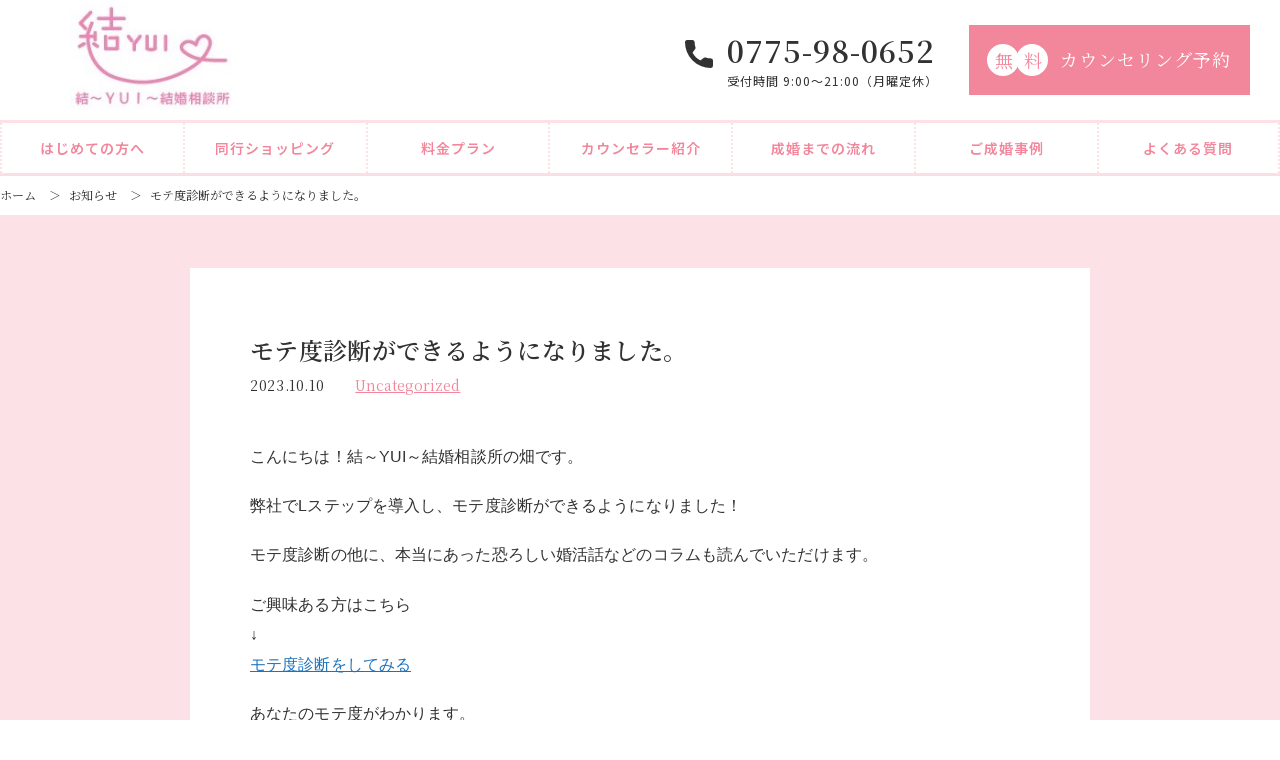

--- FILE ---
content_type: text/html; charset=UTF-8
request_url: https://yuiyuiyuiyui.net/%E3%83%A2%E3%83%86%E5%BA%A6%E8%A8%BA%E6%96%AD%E3%81%8C%E3%81%A7%E3%81%8D%E3%82%8B%E3%82%88%E3%81%86%E3%81%AB%E3%81%AA%E3%82%8A%E3%81%BE%E3%81%97%E3%81%9F%E3%80%82/
body_size: 6720
content:
<!-- テーマ内のheader.phpを読み込む-->
<!DOCTYPE html>
<html lang='ja'>

<head>
  <meta charset="utf-8">
	<meta name="viewport" content="width=device-width, initial-scale=1.0">
	<link rel="stylesheet" href="https://use.fontawesome.com/releases/v5.6.1/css/all.css"/>
<!-- Global site tag (gtag.js) - Google Analytics -->
<script async src="https://www.googletagmanager.com/gtag/js?id=G-T4G3ZMNJHR"></script>
<script>
  window.dataLayer = window.dataLayer || [];
  function gtag(){dataLayer.push(arguments);}
  gtag('js', new Date());

  gtag('config', 'G-T4G3ZMNJHR');
</script>
  <meta name='robots' content='index, follow, max-image-preview:large, max-snippet:-1, max-video-preview:-1' />

	<!-- This site is optimized with the Yoast SEO plugin v26.7 - https://yoast.com/wordpress/plugins/seo/ -->
	<link media="all" href="https://yuiyuiyuiyui.net/wp-content/cache/autoptimize/css/autoptimize_999bb408a6ea1597dc903bb5ebe6c747.css" rel="stylesheet"><title>モテ度診断ができるようになりました。</title>
	<link rel="canonical" href="https://yuiyuiyuiyui.net/モテ度診断ができるようになりました。/" />
	<meta property="og:locale" content="ja_JP" />
	<meta property="og:type" content="article" />
	<meta property="og:title" content="モテ度診断ができるようになりました。" />
	<meta property="og:description" content="こんにちは！結～YUI～結婚相談所の畑です。 弊社でLステップを導入し、モテ度診断ができるようになりました！ モテ度診断の他に、本当にあった恐ろしい婚活話などのコラムも読んでいただけます。 ご興味ある方はこちら ↓ モテ [&hellip;]" />
	<meta property="og:url" content="https://yuiyuiyuiyui.net/モテ度診断ができるようになりました。/" />
	<meta property="og:site_name" content="滋賀県で婚活するなら、結〜YUI〜結婚相談所" />
	<meta property="article:published_time" content="2023-10-10T04:23:22+00:00" />
	<meta property="article:modified_time" content="2023-10-11T11:23:54+00:00" />
	<meta name="author" content="畑 智子" />
	<meta name="twitter:card" content="summary_large_image" />
	<meta name="twitter:label1" content="執筆者" />
	<meta name="twitter:data1" content="畑 智子" />
	<script type="application/ld+json" class="yoast-schema-graph">{"@context":"https://schema.org","@graph":[{"@type":"Article","@id":"https://yuiyuiyuiyui.net/%e3%83%a2%e3%83%86%e5%ba%a6%e8%a8%ba%e6%96%ad%e3%81%8c%e3%81%a7%e3%81%8d%e3%82%8b%e3%82%88%e3%81%86%e3%81%ab%e3%81%aa%e3%82%8a%e3%81%be%e3%81%97%e3%81%9f%e3%80%82/#article","isPartOf":{"@id":"https://yuiyuiyuiyui.net/%e3%83%a2%e3%83%86%e5%ba%a6%e8%a8%ba%e6%96%ad%e3%81%8c%e3%81%a7%e3%81%8d%e3%82%8b%e3%82%88%e3%81%86%e3%81%ab%e3%81%aa%e3%82%8a%e3%81%be%e3%81%97%e3%81%9f%e3%80%82/"},"author":{"name":"畑 智子","@id":"https://yuiyuiyuiyui.net/#/schema/person/204f90fe2e2eac2877b7f092c4a9f137"},"headline":"モテ度診断ができるようになりました。","datePublished":"2023-10-10T04:23:22+00:00","dateModified":"2023-10-11T11:23:54+00:00","mainEntityOfPage":{"@id":"https://yuiyuiyuiyui.net/%e3%83%a2%e3%83%86%e5%ba%a6%e8%a8%ba%e6%96%ad%e3%81%8c%e3%81%a7%e3%81%8d%e3%82%8b%e3%82%88%e3%81%86%e3%81%ab%e3%81%aa%e3%82%8a%e3%81%be%e3%81%97%e3%81%9f%e3%80%82/"},"wordCount":2,"publisher":{"@id":"https://yuiyuiyuiyui.net/#organization"},"keywords":["TOPICS"],"articleSection":["Uncategorized"],"inLanguage":"ja"},{"@type":"WebPage","@id":"https://yuiyuiyuiyui.net/%e3%83%a2%e3%83%86%e5%ba%a6%e8%a8%ba%e6%96%ad%e3%81%8c%e3%81%a7%e3%81%8d%e3%82%8b%e3%82%88%e3%81%86%e3%81%ab%e3%81%aa%e3%82%8a%e3%81%be%e3%81%97%e3%81%9f%e3%80%82/","url":"https://yuiyuiyuiyui.net/%e3%83%a2%e3%83%86%e5%ba%a6%e8%a8%ba%e6%96%ad%e3%81%8c%e3%81%a7%e3%81%8d%e3%82%8b%e3%82%88%e3%81%86%e3%81%ab%e3%81%aa%e3%82%8a%e3%81%be%e3%81%97%e3%81%9f%e3%80%82/","name":"モテ度診断ができるようになりました。","isPartOf":{"@id":"https://yuiyuiyuiyui.net/#website"},"datePublished":"2023-10-10T04:23:22+00:00","dateModified":"2023-10-11T11:23:54+00:00","breadcrumb":{"@id":"https://yuiyuiyuiyui.net/%e3%83%a2%e3%83%86%e5%ba%a6%e8%a8%ba%e6%96%ad%e3%81%8c%e3%81%a7%e3%81%8d%e3%82%8b%e3%82%88%e3%81%86%e3%81%ab%e3%81%aa%e3%82%8a%e3%81%be%e3%81%97%e3%81%9f%e3%80%82/#breadcrumb"},"inLanguage":"ja","potentialAction":[{"@type":"ReadAction","target":["https://yuiyuiyuiyui.net/%e3%83%a2%e3%83%86%e5%ba%a6%e8%a8%ba%e6%96%ad%e3%81%8c%e3%81%a7%e3%81%8d%e3%82%8b%e3%82%88%e3%81%86%e3%81%ab%e3%81%aa%e3%82%8a%e3%81%be%e3%81%97%e3%81%9f%e3%80%82/"]}]},{"@type":"BreadcrumbList","@id":"https://yuiyuiyuiyui.net/%e3%83%a2%e3%83%86%e5%ba%a6%e8%a8%ba%e6%96%ad%e3%81%8c%e3%81%a7%e3%81%8d%e3%82%8b%e3%82%88%e3%81%86%e3%81%ab%e3%81%aa%e3%82%8a%e3%81%be%e3%81%97%e3%81%9f%e3%80%82/#breadcrumb","itemListElement":[{"@type":"ListItem","position":1,"name":"ホーム","item":"https://yuiyuiyuiyui.net/"},{"@type":"ListItem","position":2,"name":"お知らせ","item":"https://yuiyuiyuiyui.net/news/"},{"@type":"ListItem","position":3,"name":"モテ度診断ができるようになりました。"}]},{"@type":"WebSite","@id":"https://yuiyuiyuiyui.net/#website","url":"https://yuiyuiyuiyui.net/","name":"滋賀県で婚活するなら、結〜YUI〜結婚相談所","description":"","publisher":{"@id":"https://yuiyuiyuiyui.net/#organization"},"potentialAction":[{"@type":"SearchAction","target":{"@type":"EntryPoint","urlTemplate":"https://yuiyuiyuiyui.net/?s={search_term_string}"},"query-input":{"@type":"PropertyValueSpecification","valueRequired":true,"valueName":"search_term_string"}}],"inLanguage":"ja"},{"@type":"Organization","@id":"https://yuiyuiyuiyui.net/#organization","name":"結〜YUI〜結婚相談所","url":"https://yuiyuiyuiyui.net/","logo":{"@type":"ImageObject","inLanguage":"ja","@id":"https://yuiyuiyuiyui.net/#/schema/logo/image/","url":"https://yuiyuiyuiyui.net/wp-content/uploads/logo-yui.jpg","contentUrl":"https://yuiyuiyuiyui.net/wp-content/uploads/logo-yui.jpg","width":180,"height":120,"caption":"結〜YUI〜結婚相談所"},"image":{"@id":"https://yuiyuiyuiyui.net/#/schema/logo/image/"}},{"@type":"Person","@id":"https://yuiyuiyuiyui.net/#/schema/person/204f90fe2e2eac2877b7f092c4a9f137","name":"畑 智子","image":{"@type":"ImageObject","inLanguage":"ja","@id":"https://yuiyuiyuiyui.net/#/schema/person/image/","url":"https://secure.gravatar.com/avatar/b6009cba5395156661dcd09561d41e9caade94e6f569ecc43e4e9e7712368426?s=96&d=mm&r=g","contentUrl":"https://secure.gravatar.com/avatar/b6009cba5395156661dcd09561d41e9caade94e6f569ecc43e4e9e7712368426?s=96&d=mm&r=g","caption":"畑 智子"}}]}</script>
	<!-- / Yoast SEO plugin. -->


<link rel='dns-prefetch' href='//cdnjs.cloudflare.com' />
<link rel="alternate" type="application/rss+xml" title="滋賀県で婚活するなら、結〜YUI〜結婚相談所 &raquo; フィード" href="https://yuiyuiyuiyui.net/feed/" />
<link rel="alternate" type="application/rss+xml" title="滋賀県で婚活するなら、結〜YUI〜結婚相談所 &raquo; コメントフィード" href="https://yuiyuiyuiyui.net/comments/feed/" />
<link rel="alternate" title="oEmbed (JSON)" type="application/json+oembed" href="https://yuiyuiyuiyui.net/wp-json/oembed/1.0/embed?url=https%3A%2F%2Fyuiyuiyuiyui.net%2F%25e3%2583%25a2%25e3%2583%2586%25e5%25ba%25a6%25e8%25a8%25ba%25e6%2596%25ad%25e3%2581%258c%25e3%2581%25a7%25e3%2581%258d%25e3%2582%258b%25e3%2582%2588%25e3%2581%2586%25e3%2581%25ab%25e3%2581%25aa%25e3%2582%258a%25e3%2581%25be%25e3%2581%2597%25e3%2581%259f%25e3%2580%2582%2F" />
<link rel="alternate" title="oEmbed (XML)" type="text/xml+oembed" href="https://yuiyuiyuiyui.net/wp-json/oembed/1.0/embed?url=https%3A%2F%2Fyuiyuiyuiyui.net%2F%25e3%2583%25a2%25e3%2583%2586%25e5%25ba%25a6%25e8%25a8%25ba%25e6%2596%25ad%25e3%2581%258c%25e3%2581%25a7%25e3%2581%258d%25e3%2582%258b%25e3%2582%2588%25e3%2581%2586%25e3%2581%25ab%25e3%2581%25aa%25e3%2582%258a%25e3%2581%25be%25e3%2581%2597%25e3%2581%259f%25e3%2580%2582%2F&#038;format=xml" />







<script type="text/javascript" src="https://yuiyuiyuiyui.net/wp-includes/js/jquery/jquery.min.js?ver=3.7.1" id="jquery-core-js"></script>

<script type="text/javascript" src="https://cdnjs.cloudflare.com/ajax/libs/jquery-advanced-news-ticker/1.0.1/js/newsTicker.min.js?ver=6.9" id="news_ticker-js"></script>

<link rel="https://api.w.org/" href="https://yuiyuiyuiyui.net/wp-json/" /><link rel="alternate" title="JSON" type="application/json" href="https://yuiyuiyuiyui.net/wp-json/wp/v2/posts/1214" /><link rel="EditURI" type="application/rsd+xml" title="RSD" href="https://yuiyuiyuiyui.net/xmlrpc.php?rsd" />
<meta name="generator" content="WordPress 6.9" />
<link rel='shortlink' href='https://yuiyuiyuiyui.net/?p=1214' />
</head>

<body id="sub-news-single">
  <header class="header">
    <div class="header__inner-top">
      <div class="flexbox-sb">


				<!-- トップページのみロゴがh1 -->
								<div class="header__logo-wrapper">
			 	<a class="header__logo-link" href="https://yuiyuiyuiyui.net/"><img class="header__logo" src="https://yuiyuiyuiyui.net/wp-content/themes/yui/img/00_common/logo-yui.jpg" alt="滋賀県で婚活するなら、結〜YUI〜結婚相談所" decoding="async" /></a>
				</div>
				
        <div class="header__cta-wrapper">
          <div class="flexbox">
            <div class="header__tel-wrapper"><a class="header__tel" href="tel:0775-98-0652">0775-98-0652</a>
              <div class="header__hours">受付時間 9:00〜21:00（月曜定休）</div>
            </div><a class="btn btn--circle" href="https://yuiyuiyuiyui.net/contact/">カウンセリング予約<span class="btn__icon-circle">無</span><span class="btn__icon-circle">料</span></a>
          </div>
        </div>
        <div class="header__icon-wrapper">
          <div class="flexbox">
            <div class="header__drawer-hamburger js-hamburger">
              <div class="header__line-wrapper"><span></span><span></span><span></span></div>
              <div class="header__drawer-text header__drawer-text--close">メニュー</div>
              <div class="header__drawer-text header__drawer-text--open">CLOSE</div>
            </div>
          </div>
        </div>
      </div>
    </div>
    <div class="container header__inner-under">
      <nav class="header__nav js-header-nav">
        <ul class="header__items">
          <li class="header__item"><a class="header__link" href="https://yuiyuiyuiyui.net/about/">はじめての方へ</a></li>
          <li class="header__item"><a class="header__link" href="https://yuiyuiyuiyui.net/shopping/">同行ショッピング</a></li>
          <li class="header__item"><a class="header__link" href="https://yuiyuiyuiyui.net/plan/">料金プラン</a></li>
          <li class="header__item"><a class="header__link" href="https://yuiyuiyuiyui.net/counselor/">カウンセラー紹介</a></li>
          <li class="header__item"><a class="header__link" href="https://yuiyuiyuiyui.net/flow/">成婚までの流れ</a></li>
          <li class="header__item"><a class="header__link" href="https://yuiyuiyuiyui.net/case/">ご成婚事例</a></li>
          <li class="header__item"><a class="header__link" href="https://yuiyuiyuiyui.net/faq/">よくある質問</a></li>
        </ul>
        <ul class="header__items utils-hidden-pc">
          <li class="header__item"><a class="header__link" href="https://yuiyuiyuiyui.net/contact/">無料カウンセリング予約</a></li>
        </ul>
      </nav>
    </div>
  </header>
  <!-- bottom-cta-->
  <div class="bottom-cta fadein-only-mobile">
	<a class="bottom-cta__left-link" href="https://yuiyuiyuiyui.net/case/">
		<div class="bottom-cta__left">ご成婚事例</div>
	</a>
	<a class="bottom-cta__right-link" href="https://yuiyuiyuiyui.net/contact/">
	  <div class="bottom-cta__right">無料カウンセリング</div>
	</a>
	</div>
	<!-- pagetop-->
	<a class="pagetop" href="#">
		<img class="pagetop__arrow-icon" src="https://yuiyuiyuiyui.net/wp-content/themes/yui/img/00_common/icon-arrow-top.svg" alt="画面トップへ" />
	</a>
<!-- breadcrumb-->
<div class="breadcrumbs">
  <div class="container breadcrumbs__container"><p id="breadcrumbs"><span><span><a href="https://yuiyuiyuiyui.net/">ホーム</a></span> ＞ <span><a href="https://yuiyuiyuiyui.net/news/">お知らせ</a></span> ＞ <span class="breadcrumb_last" aria-current="page">モテ度診断ができるようになりました。</span></span></p>  </div>
</div>

<!-- news-single-->
<section class="section news-single">
  <div class="container container--width-s">

            <div class="news-single__box">
          <div class="news-single__header">
            <h1 class="news-single__title">モテ度診断ができるようになりました。</h1>
            <time class="news-single__date" datetime="2023-10-10">2023.10.10</time>
            <span class="news-single__category">Uncategorized</span>
                      </div>
          <div class="news-single__body">
            <div class="news-single__text"><p><span style="font-family: arial, helvetica, sans-serif;">こんにちは！結～YUI～結婚相談所の畑です。</span></p>
<p><span style="font-family: arial, helvetica, sans-serif;">弊社でLステップを導入し、モテ度診断ができるようになりました！</span></p>
<p><span style="font-family: arial, helvetica, sans-serif;">モテ度診断の他に、本当にあった恐ろしい婚活話などのコラムも読んでいただけます。</span></p>
<p><span style="font-family: arial, helvetica, sans-serif;">ご興味ある方はこちら</span><br />
<span style="font-family: arial, helvetica, sans-serif;">↓</span><br />
<span style="font-family: arial, helvetica, sans-serif;"><a href="https://lin.ee/x3TNS9T">モテ度診断をしてみる</a></span></p>
<p><span style="font-family: arial, helvetica, sans-serif;">あなたのモテ度がわかります。</span><br />
<span style="font-family: arial, helvetica, sans-serif;">お試しあれ★</span></p></div>
          </div>
        </div>
    
  </div>
</section>

<!-- footer-->
<!-- テーマ内のfooter.phpを読み込む--><footer class="footer">
	<div class="footer-inner">
		<div class="footer-l">
			<div class="footer-logo">
				<a href="https://yuiyuiyuiyui.net/">滋賀県で婚活するなら、<span>結〜YUI〜結婚相談所</span></a>
			</div>
			</ul>
			<p class="footer-text01">〒524-0036 滋賀県守山市伊勢町187-1</p>
			<p class="footer-text02">栗東駅徒歩8分</p>
			<p class="footer-text03">TEL. 0775-98-0652</p>
			<p class="footer-text04">受付 9:00〜21:00（月曜定休）</p>
			<a class="btn btn--circle top-banner__button" href="https://yuiyuiyuiyui.net/contact/">カウンセリングのご予約<span class="btn__icon-circle">無</span><span class="btn__icon-circle">料</span></a>

			<div class="footer-banner-content">
				<!-- IBJバナー -->
				<a href="https://www.ibjapan.com/" class="footer-banner" target="_blank" rel="nofollow noopener"><img src="https://yuiyuiyuiyui.net/wp-content/themes/yui/img/00_common/ibj.gif" alt="IBJ" rel="nofollow noopener"></a>
				<div class="footer-sns">
					<!-- Twitter -->
					<a href="https://twitter.com/yui45166877" class="footer-sns-icon" target="_blank" rel="nofollow noopener"><img src="https://yuiyuiyuiyui.net/wp-content/themes/yui/img/00_common/icon-twitter.png" alt="Twitter"></a>
					<!-- facebook -->
					<a href="" class="footer-sns-icon" target="_blank" rel="nofollow noopener"><img src="https://yuiyuiyuiyui.net/wp-content/themes/yui/img/00_common/icon-facebook.png" alt="facebook"></a>
					<!-- アメブロ -->
					<a href="https://ameblo.jp/yui-yui1019/" class="footer-sns-icon" target="_blank" rel="nofollow noopener"><img src="https://yuiyuiyuiyui.net/wp-content/themes/yui/img/00_common/icon-ameba.png" alt="ameba"></a>
					<!-- YouTube -->
					<a href="https://www.youtube.com/channel/UCo2jQI7xH_bb6QnnZt6xgkQ/" class="footer-sns-icon" target="_blank" rel="nofollow noopener"><img src="https://yuiyuiyuiyui.net/wp-content/themes/yui/img/00_common/icon-youtube.png" alt="YouTube"></a>
				</div>
			</div>



			<ul class="footer-list">
				<li><a href="https://yuiyuiyuiyui.net/about/">はじめての方へ</a></li>
				<li><a href="https://yuiyuiyuiyui.net/shopping/">同行ショッピング</a></li>
				<li><a href="https://yuiyuiyuiyui.net/plan/">料金プラン</a></li>
				<li><a href="https://yuiyuiyuiyui.net/counselor/">カウンセラー紹介</a></li>
				<li><a href="https://yuiyuiyuiyui.net/flow/">成婚までの流れ</a></li>
				<li><a href="https://yuiyuiyuiyui.net/case/">ご成婚事例</a></li>
				<li><a href="https://yuiyuiyuiyui.net/faq/">よくある質問</a></li>
				<li><a href="https://yuiyuiyuiyui.net/company/">会社概要</a></li>
				<li><a href="https://yuiyuiyuiyui.net/policy/">プライバシーポリシー</a></li>
				<li><a href="https://yuiyuiyuiyui.net/contact/">お問い合わせ</a></li>
			</ul>
		</div>
		<div class="footer-r">
		<iframe class="footer-map" src="https://www.google.com/maps/embed?pb=!1m14!1m8!1m3!1d13065.41920285224!2d135.9950093!3d35.0478676!3m2!1i1024!2i768!4f13.1!3m3!1m2!1s0x600163b19f787db9%3A0xf9ed3f730ceda36f!2z57WQ772eWVVJ772e57WQ5ama55u46KuH5omA!5e0!3m2!1sja!2sjp!4v1690764256294!5m2!1sja!2sjp" style="border:0;" allowfullscreen="" loading="lazy"></iframe>
		</div>
	</div>

	<!-- コピーライト -->
	<sectino class="copy-right">
		<p>Copyright © 2022 結 〜YUI〜 結婚相談所 All Rights Reserved.</p>
	</sectino>
</footer>
<script type="speculationrules">
{"prefetch":[{"source":"document","where":{"and":[{"href_matches":"/*"},{"not":{"href_matches":["/wp-*.php","/wp-admin/*","/wp-content/uploads/*","/wp-content/*","/wp-content/plugins/*","/wp-content/themes/yui/*","/*\\?(.+)"]}},{"not":{"selector_matches":"a[rel~=\"nofollow\"]"}},{"not":{"selector_matches":".no-prefetch, .no-prefetch a"}}]},"eagerness":"conservative"}]}
</script>
<script id="wp-emoji-settings" type="application/json">
{"baseUrl":"https://s.w.org/images/core/emoji/17.0.2/72x72/","ext":".png","svgUrl":"https://s.w.org/images/core/emoji/17.0.2/svg/","svgExt":".svg","source":{"concatemoji":"https://yuiyuiyuiyui.net/wp-includes/js/wp-emoji-release.min.js?ver=6.9"}}
</script>
<script type="module">
/* <![CDATA[ */
/*! This file is auto-generated */
const a=JSON.parse(document.getElementById("wp-emoji-settings").textContent),o=(window._wpemojiSettings=a,"wpEmojiSettingsSupports"),s=["flag","emoji"];function i(e){try{var t={supportTests:e,timestamp:(new Date).valueOf()};sessionStorage.setItem(o,JSON.stringify(t))}catch(e){}}function c(e,t,n){e.clearRect(0,0,e.canvas.width,e.canvas.height),e.fillText(t,0,0);t=new Uint32Array(e.getImageData(0,0,e.canvas.width,e.canvas.height).data);e.clearRect(0,0,e.canvas.width,e.canvas.height),e.fillText(n,0,0);const a=new Uint32Array(e.getImageData(0,0,e.canvas.width,e.canvas.height).data);return t.every((e,t)=>e===a[t])}function p(e,t){e.clearRect(0,0,e.canvas.width,e.canvas.height),e.fillText(t,0,0);var n=e.getImageData(16,16,1,1);for(let e=0;e<n.data.length;e++)if(0!==n.data[e])return!1;return!0}function u(e,t,n,a){switch(t){case"flag":return n(e,"\ud83c\udff3\ufe0f\u200d\u26a7\ufe0f","\ud83c\udff3\ufe0f\u200b\u26a7\ufe0f")?!1:!n(e,"\ud83c\udde8\ud83c\uddf6","\ud83c\udde8\u200b\ud83c\uddf6")&&!n(e,"\ud83c\udff4\udb40\udc67\udb40\udc62\udb40\udc65\udb40\udc6e\udb40\udc67\udb40\udc7f","\ud83c\udff4\u200b\udb40\udc67\u200b\udb40\udc62\u200b\udb40\udc65\u200b\udb40\udc6e\u200b\udb40\udc67\u200b\udb40\udc7f");case"emoji":return!a(e,"\ud83e\u1fac8")}return!1}function f(e,t,n,a){let r;const o=(r="undefined"!=typeof WorkerGlobalScope&&self instanceof WorkerGlobalScope?new OffscreenCanvas(300,150):document.createElement("canvas")).getContext("2d",{willReadFrequently:!0}),s=(o.textBaseline="top",o.font="600 32px Arial",{});return e.forEach(e=>{s[e]=t(o,e,n,a)}),s}function r(e){var t=document.createElement("script");t.src=e,t.defer=!0,document.head.appendChild(t)}a.supports={everything:!0,everythingExceptFlag:!0},new Promise(t=>{let n=function(){try{var e=JSON.parse(sessionStorage.getItem(o));if("object"==typeof e&&"number"==typeof e.timestamp&&(new Date).valueOf()<e.timestamp+604800&&"object"==typeof e.supportTests)return e.supportTests}catch(e){}return null}();if(!n){if("undefined"!=typeof Worker&&"undefined"!=typeof OffscreenCanvas&&"undefined"!=typeof URL&&URL.createObjectURL&&"undefined"!=typeof Blob)try{var e="postMessage("+f.toString()+"("+[JSON.stringify(s),u.toString(),c.toString(),p.toString()].join(",")+"));",a=new Blob([e],{type:"text/javascript"});const r=new Worker(URL.createObjectURL(a),{name:"wpTestEmojiSupports"});return void(r.onmessage=e=>{i(n=e.data),r.terminate(),t(n)})}catch(e){}i(n=f(s,u,c,p))}t(n)}).then(e=>{for(const n in e)a.supports[n]=e[n],a.supports.everything=a.supports.everything&&a.supports[n],"flag"!==n&&(a.supports.everythingExceptFlag=a.supports.everythingExceptFlag&&a.supports[n]);var t;a.supports.everythingExceptFlag=a.supports.everythingExceptFlag&&!a.supports.flag,a.supports.everything||((t=a.source||{}).concatemoji?r(t.concatemoji):t.wpemoji&&t.twemoji&&(r(t.twemoji),r(t.wpemoji)))});
//# sourceURL=https://yuiyuiyuiyui.net/wp-includes/js/wp-emoji-loader.min.js
/* ]]> */
</script>
<script defer src="https://yuiyuiyuiyui.net/wp-content/cache/autoptimize/js/autoptimize_85ebd13412a2db71857eeedb13cbec32.js"></script></body>
</html>

--- FILE ---
content_type: text/css
request_url: https://yuiyuiyuiyui.net/wp-content/cache/autoptimize/css/autoptimize_999bb408a6ea1597dc903bb5ebe6c747.css
body_size: 22417
content:
@import url("https://fonts.googleapis.com/css2?family=Noto+Sans+JP:wght@400;600&display=swap");@import url("https://fonts.googleapis.com/css2?family=Noto+Serif+JP:wght@400;600&display=swap");@import url("https://fonts.googleapis.com/css2?family=Charm:wght@400;700&display=swap");
img:is([sizes=auto i],[sizes^="auto," i]){contain-intrinsic-size:3000px 1500px}
img.wp-smiley,img.emoji{display:inline !important;border:none !important;box-shadow:none !important;height:1em !important;width:1em !important;margin:0 .07em !important;vertical-align:-.1em !important;background:0 0 !important;padding:0 !important}
:root{--wp-block-synced-color:#7a00df;--wp-block-synced-color--rgb:122,0,223;--wp-bound-block-color:var(--wp-block-synced-color);--wp-editor-canvas-background:#ddd;--wp-admin-theme-color:#007cba;--wp-admin-theme-color--rgb:0,124,186;--wp-admin-theme-color-darker-10:#006ba1;--wp-admin-theme-color-darker-10--rgb:0,107,160.5;--wp-admin-theme-color-darker-20:#005a87;--wp-admin-theme-color-darker-20--rgb:0,90,135;--wp-admin-border-width-focus:2px}@media (min-resolution:192dpi){:root{--wp-admin-border-width-focus:1.5px}}.wp-element-button{cursor:pointer}:root .has-very-light-gray-background-color{background-color:#eee}:root .has-very-dark-gray-background-color{background-color:#313131}:root .has-very-light-gray-color{color:#eee}:root .has-very-dark-gray-color{color:#313131}:root .has-vivid-green-cyan-to-vivid-cyan-blue-gradient-background{background:linear-gradient(135deg,#00d084,#0693e3)}:root .has-purple-crush-gradient-background{background:linear-gradient(135deg,#34e2e4,#4721fb 50%,#ab1dfe)}:root .has-hazy-dawn-gradient-background{background:linear-gradient(135deg,#faaca8,#dad0ec)}:root .has-subdued-olive-gradient-background{background:linear-gradient(135deg,#fafae1,#67a671)}:root .has-atomic-cream-gradient-background{background:linear-gradient(135deg,#fdd79a,#004a59)}:root .has-nightshade-gradient-background{background:linear-gradient(135deg,#330968,#31cdcf)}:root .has-midnight-gradient-background{background:linear-gradient(135deg,#020381,#2874fc)}:root{--wp--preset--font-size--normal:16px;--wp--preset--font-size--huge:42px}.has-regular-font-size{font-size:1em}.has-larger-font-size{font-size:2.625em}.has-normal-font-size{font-size:var(--wp--preset--font-size--normal)}.has-huge-font-size{font-size:var(--wp--preset--font-size--huge)}.has-text-align-center{text-align:center}.has-text-align-left{text-align:left}.has-text-align-right{text-align:right}.has-fit-text{white-space:nowrap!important}#end-resizable-editor-section{display:none}.aligncenter{clear:both}.items-justified-left{justify-content:flex-start}.items-justified-center{justify-content:center}.items-justified-right{justify-content:flex-end}.items-justified-space-between{justify-content:space-between}.screen-reader-text{border:0;clip-path:inset(50%);height:1px;margin:-1px;overflow:hidden;padding:0;position:absolute;width:1px;word-wrap:normal!important}.screen-reader-text:focus{background-color:#ddd;clip-path:none;color:#444;display:block;font-size:1em;height:auto;left:5px;line-height:normal;padding:15px 23px 14px;text-decoration:none;top:5px;width:auto;z-index:100000}html :where(.has-border-color){border-style:solid}html :where([style*=border-top-color]){border-top-style:solid}html :where([style*=border-right-color]){border-right-style:solid}html :where([style*=border-bottom-color]){border-bottom-style:solid}html :where([style*=border-left-color]){border-left-style:solid}html :where([style*=border-width]){border-style:solid}html :where([style*=border-top-width]){border-top-style:solid}html :where([style*=border-right-width]){border-right-style:solid}html :where([style*=border-bottom-width]){border-bottom-style:solid}html :where([style*=border-left-width]){border-left-style:solid}html :where(img[class*=wp-image-]){height:auto;max-width:100%}:where(figure){margin:0 0 1em}html :where(.is-position-sticky){--wp-admin--admin-bar--position-offset:var(--wp-admin--admin-bar--height,0px)}@media screen and (max-width:600px){html :where(.is-position-sticky){--wp-admin--admin-bar--position-offset:0px}}
:root{--wp--preset--aspect-ratio--square:1;--wp--preset--aspect-ratio--4-3:4/3;--wp--preset--aspect-ratio--3-4:3/4;--wp--preset--aspect-ratio--3-2:3/2;--wp--preset--aspect-ratio--2-3:2/3;--wp--preset--aspect-ratio--16-9:16/9;--wp--preset--aspect-ratio--9-16:9/16;--wp--preset--color--black:#000;--wp--preset--color--cyan-bluish-gray:#abb8c3;--wp--preset--color--white:#fff;--wp--preset--color--pale-pink:#f78da7;--wp--preset--color--vivid-red:#cf2e2e;--wp--preset--color--luminous-vivid-orange:#ff6900;--wp--preset--color--luminous-vivid-amber:#fcb900;--wp--preset--color--light-green-cyan:#7bdcb5;--wp--preset--color--vivid-green-cyan:#00d084;--wp--preset--color--pale-cyan-blue:#8ed1fc;--wp--preset--color--vivid-cyan-blue:#0693e3;--wp--preset--color--vivid-purple:#9b51e0;--wp--preset--gradient--vivid-cyan-blue-to-vivid-purple:linear-gradient(135deg,#0693e3 0%,#9b51e0 100%);--wp--preset--gradient--light-green-cyan-to-vivid-green-cyan:linear-gradient(135deg,#7adcb4 0%,#00d082 100%);--wp--preset--gradient--luminous-vivid-amber-to-luminous-vivid-orange:linear-gradient(135deg,#fcb900 0%,#ff6900 100%);--wp--preset--gradient--luminous-vivid-orange-to-vivid-red:linear-gradient(135deg,#ff6900 0%,#cf2e2e 100%);--wp--preset--gradient--very-light-gray-to-cyan-bluish-gray:linear-gradient(135deg,#eee 0%,#a9b8c3 100%);--wp--preset--gradient--cool-to-warm-spectrum:linear-gradient(135deg,#4aeadc 0%,#9778d1 20%,#cf2aba 40%,#ee2c82 60%,#fb6962 80%,#fef84c 100%);--wp--preset--gradient--blush-light-purple:linear-gradient(135deg,#ffceec 0%,#9896f0 100%);--wp--preset--gradient--blush-bordeaux:linear-gradient(135deg,#fecda5 0%,#fe2d2d 50%,#6b003e 100%);--wp--preset--gradient--luminous-dusk:linear-gradient(135deg,#ffcb70 0%,#c751c0 50%,#4158d0 100%);--wp--preset--gradient--pale-ocean:linear-gradient(135deg,#fff5cb 0%,#b6e3d4 50%,#33a7b5 100%);--wp--preset--gradient--electric-grass:linear-gradient(135deg,#caf880 0%,#71ce7e 100%);--wp--preset--gradient--midnight:linear-gradient(135deg,#020381 0%,#2874fc 100%);--wp--preset--font-size--small:13px;--wp--preset--font-size--medium:20px;--wp--preset--font-size--large:36px;--wp--preset--font-size--x-large:42px;--wp--preset--spacing--20:.44rem;--wp--preset--spacing--30:.67rem;--wp--preset--spacing--40:1rem;--wp--preset--spacing--50:1.5rem;--wp--preset--spacing--60:2.25rem;--wp--preset--spacing--70:3.38rem;--wp--preset--spacing--80:5.06rem;--wp--preset--shadow--natural:6px 6px 9px rgba(0,0,0,.2);--wp--preset--shadow--deep:12px 12px 50px rgba(0,0,0,.4);--wp--preset--shadow--sharp:6px 6px 0px rgba(0,0,0,.2);--wp--preset--shadow--outlined:6px 6px 0px -3px #fff,6px 6px #000;--wp--preset--shadow--crisp:6px 6px 0px #000}:where(.is-layout-flex){gap:.5em}:where(.is-layout-grid){gap:.5em}body .is-layout-flex{display:flex}.is-layout-flex{flex-wrap:wrap;align-items:center}.is-layout-flex>:is(*,div){margin:0}body .is-layout-grid{display:grid}.is-layout-grid>:is(*,div){margin:0}:where(.wp-block-columns.is-layout-flex){gap:2em}:where(.wp-block-columns.is-layout-grid){gap:2em}:where(.wp-block-post-template.is-layout-flex){gap:1.25em}:where(.wp-block-post-template.is-layout-grid){gap:1.25em}.has-black-color{color:var(--wp--preset--color--black) !important}.has-cyan-bluish-gray-color{color:var(--wp--preset--color--cyan-bluish-gray) !important}.has-white-color{color:var(--wp--preset--color--white) !important}.has-pale-pink-color{color:var(--wp--preset--color--pale-pink) !important}.has-vivid-red-color{color:var(--wp--preset--color--vivid-red) !important}.has-luminous-vivid-orange-color{color:var(--wp--preset--color--luminous-vivid-orange) !important}.has-luminous-vivid-amber-color{color:var(--wp--preset--color--luminous-vivid-amber) !important}.has-light-green-cyan-color{color:var(--wp--preset--color--light-green-cyan) !important}.has-vivid-green-cyan-color{color:var(--wp--preset--color--vivid-green-cyan) !important}.has-pale-cyan-blue-color{color:var(--wp--preset--color--pale-cyan-blue) !important}.has-vivid-cyan-blue-color{color:var(--wp--preset--color--vivid-cyan-blue) !important}.has-vivid-purple-color{color:var(--wp--preset--color--vivid-purple) !important}.has-black-background-color{background-color:var(--wp--preset--color--black) !important}.has-cyan-bluish-gray-background-color{background-color:var(--wp--preset--color--cyan-bluish-gray) !important}.has-white-background-color{background-color:var(--wp--preset--color--white) !important}.has-pale-pink-background-color{background-color:var(--wp--preset--color--pale-pink) !important}.has-vivid-red-background-color{background-color:var(--wp--preset--color--vivid-red) !important}.has-luminous-vivid-orange-background-color{background-color:var(--wp--preset--color--luminous-vivid-orange) !important}.has-luminous-vivid-amber-background-color{background-color:var(--wp--preset--color--luminous-vivid-amber) !important}.has-light-green-cyan-background-color{background-color:var(--wp--preset--color--light-green-cyan) !important}.has-vivid-green-cyan-background-color{background-color:var(--wp--preset--color--vivid-green-cyan) !important}.has-pale-cyan-blue-background-color{background-color:var(--wp--preset--color--pale-cyan-blue) !important}.has-vivid-cyan-blue-background-color{background-color:var(--wp--preset--color--vivid-cyan-blue) !important}.has-vivid-purple-background-color{background-color:var(--wp--preset--color--vivid-purple) !important}.has-black-border-color{border-color:var(--wp--preset--color--black) !important}.has-cyan-bluish-gray-border-color{border-color:var(--wp--preset--color--cyan-bluish-gray) !important}.has-white-border-color{border-color:var(--wp--preset--color--white) !important}.has-pale-pink-border-color{border-color:var(--wp--preset--color--pale-pink) !important}.has-vivid-red-border-color{border-color:var(--wp--preset--color--vivid-red) !important}.has-luminous-vivid-orange-border-color{border-color:var(--wp--preset--color--luminous-vivid-orange) !important}.has-luminous-vivid-amber-border-color{border-color:var(--wp--preset--color--luminous-vivid-amber) !important}.has-light-green-cyan-border-color{border-color:var(--wp--preset--color--light-green-cyan) !important}.has-vivid-green-cyan-border-color{border-color:var(--wp--preset--color--vivid-green-cyan) !important}.has-pale-cyan-blue-border-color{border-color:var(--wp--preset--color--pale-cyan-blue) !important}.has-vivid-cyan-blue-border-color{border-color:var(--wp--preset--color--vivid-cyan-blue) !important}.has-vivid-purple-border-color{border-color:var(--wp--preset--color--vivid-purple) !important}.has-vivid-cyan-blue-to-vivid-purple-gradient-background{background:var(--wp--preset--gradient--vivid-cyan-blue-to-vivid-purple) !important}.has-light-green-cyan-to-vivid-green-cyan-gradient-background{background:var(--wp--preset--gradient--light-green-cyan-to-vivid-green-cyan) !important}.has-luminous-vivid-amber-to-luminous-vivid-orange-gradient-background{background:var(--wp--preset--gradient--luminous-vivid-amber-to-luminous-vivid-orange) !important}.has-luminous-vivid-orange-to-vivid-red-gradient-background{background:var(--wp--preset--gradient--luminous-vivid-orange-to-vivid-red) !important}.has-very-light-gray-to-cyan-bluish-gray-gradient-background{background:var(--wp--preset--gradient--very-light-gray-to-cyan-bluish-gray) !important}.has-cool-to-warm-spectrum-gradient-background{background:var(--wp--preset--gradient--cool-to-warm-spectrum) !important}.has-blush-light-purple-gradient-background{background:var(--wp--preset--gradient--blush-light-purple) !important}.has-blush-bordeaux-gradient-background{background:var(--wp--preset--gradient--blush-bordeaux) !important}.has-luminous-dusk-gradient-background{background:var(--wp--preset--gradient--luminous-dusk) !important}.has-pale-ocean-gradient-background{background:var(--wp--preset--gradient--pale-ocean) !important}.has-electric-grass-gradient-background{background:var(--wp--preset--gradient--electric-grass) !important}.has-midnight-gradient-background{background:var(--wp--preset--gradient--midnight) !important}.has-small-font-size{font-size:var(--wp--preset--font-size--small) !important}.has-medium-font-size{font-size:var(--wp--preset--font-size--medium) !important}.has-large-font-size{font-size:var(--wp--preset--font-size--large) !important}.has-x-large-font-size{font-size:var(--wp--preset--font-size--x-large) !important}
/*! This file is auto-generated */
.wp-block-button__link{color:#fff;background-color:#32373c;border-radius:9999px;box-shadow:none;text-decoration:none;padding:calc(.667em + 2px) calc(1.333em + 2px);font-size:1.125em}.wp-block-file__button{background:#32373c;color:#fff;text-decoration:none}
@charset "UTF-8";*{-webkit-box-sizing:border-box;box-sizing:border-box}html,body,h1,h2,h3,h4,h5,h6,ul,ol,dl,li,dt,dd,p,div,span,img,a,table,tr,th,td,small,button,time,figure{border:0;font:inherit;font-size:100%;margin:0;padding:0;vertical-align:baseline}html{line-height:1}ol,ul{list-style:none}li,dd{list-style-type:none}header,footer,nav,section,article,aside,figure,figcaption{display:block}img{border:none;vertical-align:bottom}a{cursor:pointer;text-decoration:none}input,textarea{-webkit-appearance:none;border-radius:0}html{font-size:16px}@media (max-width:375px){html{font-size:16px}}@media screen and (min-width:520px){html{font-size:16px}}@media screen and (min-width:520px){html{font-size:16px}}body{color:#415555;font-size:16px;font-family:"Noto Serif JP",sans-serif;line-height:1;background-color:#fff;-webkit-text-size-adjust:100%}img{width:100%;max-width:100%;height:auto;image-rendering:-webkit-optimize-contrast}a{text-decoration:none;color:#323232;-webkit-transition:all .2s ease .1s;transition:all .2s ease .1s;-webkit-tap-highlight-color:rgba(0,0,0,0)}@media screen and (min-width:520px){a:hover{opacity:.6;cursor:pointer}}#logo-wrap.is-animated path{-webkit-animation:svg 5s ease-in forwards;animation:svg 5s ease-in forwards}#logo-wrap path{opacity:0;fill:#f2879c;stroke:#f2879c;stroke-width:1px}@-webkit-keyframes svg{0%{opacity:1;fill:transparent;stroke-dasharray:2000px;stroke-dashoffset:2000px}20%{opacity:1;stroke-dashoffset:0}25%{opacity:1;fill:transparent}35%{opacity:1;fill:#f2879c}}@keyframes svg{0%{opacity:1;fill:transparent;stroke-dasharray:2000px;stroke-dashoffset:2000px}20%{opacity:1;stroke-dashoffset:0}25%{opacity:1;fill:transparent}35%{opacity:1;fill:#f2879c}}.slowflashing.is-animated{-webkit-animation:blink 2.2s ease-in-out infinite alternate;animation:blink 2.2s ease-in-out infinite alternate}.slowflashing{opacity:0}@-webkit-keyframes blink{0%{opacity:0}100%{opacity:1}}@keyframes blink{0%{opacity:0}100%{opacity:1}}.slide-bottomtotop.is-animated{-webkit-animation:slideBottomToTop .7s ease-in-out forwards;animation:slideBottomToTop .7s ease-in-out forwards}.slide-bottomtotop{-webkit-transform:scaleY(1);transform:scaleY(1)}@-webkit-keyframes slideBottomToTop{0%{-webkit-transform-origin:top;transform-origin:top;-webkit-transform:scaleY(1);transform:scaleY(1)}100%{-webkit-transform-origin:top;transform-origin:top;-webkit-transform:scaleY(0);transform:scaleY(0)}}@keyframes slideBottomToTop{0%{-webkit-transform-origin:top;transform-origin:top;-webkit-transform:scaleY(1);transform:scaleY(1)}100%{-webkit-transform-origin:top;transform-origin:top;-webkit-transform:scaleY(0);transform:scaleY(0)}}.zoomout.is-animated{-webkit-animation:zoomOut 15s linear forwards;animation:zoomOut 15s linear forwards}.zoomout{-webkit-transform-origin:center 30%;transform-origin:center 30%;-webkit-transform:scale(1.45);transform:scale(1.45)}@-webkit-keyframes zoomOut{0%{-webkit-transform:scale(1.45);transform:scale(1.45)}100%{-webkit-transform:scale(1);transform:scale(1)}}@keyframes zoomOut{0%{-webkit-transform:scale(1.45);transform:scale(1.45)}100%{-webkit-transform:scale(1);transform:scale(1)}}.borderthick.is-animated{-webkit-animation:borderThick .5s ease-in-out forwards;animation:borderThick .5s ease-in-out forwards}.borderthick{border-width:0}@-webkit-keyframes borderThick{0%{border-width:0}100%{border-width:30px}}@keyframes borderThick{0%{border-width:0}100%{border-width:30px}}@media screen and (max-width:520px){@-webkit-keyframes borderThick{0%{border-width:0}100%{border-width:10px}}@keyframes borderThick{0%{border-width:0}100%{border-width:10px}}}.fadein.is-animated{-webkit-animation:fadeIn 3s cubic-bezier(.33,1,.68,1) .5s 1 forwards;animation:fadeIn 3s cubic-bezier(.33,1,.68,1) .5s 1 forwards}.fadein{opacity:0}@media screen and (max-width:520px){.fadein-only-mobile.is-animated{-webkit-animation:fadeIn 1s cubic-bezier(.33,1,.68,1) 0s 1 forwards;animation:fadeIn 1s cubic-bezier(.33,1,.68,1) 0s 1 forwards}.fadein-only-mobile{opacity:0}}@-webkit-keyframes fadeIn{0%{opacity:0}100%{opacity:1}}@keyframes fadeIn{0%{opacity:0}100%{opacity:1}}.slidein-left-to-right.is-animated{-webkit-animation:slideInLeftToRight 2s cubic-bezier(.25,1,.5,1) 1 forwards;animation:slideInLeftToRight 2s cubic-bezier(.25,1,.5,1) 1 forwards}.slidein-left-to-right{opacity:0}@-webkit-keyframes slideInLeftToRight{0%{-webkit-transform:translateX(-50px);transform:translateX(-50px);opacity:0}100%{-webkit-transform:translateX(0);transform:translateX(0)}100%{opacity:1}}@keyframes slideInLeftToRight{0%{-webkit-transform:translateX(-50px);transform:translateX(-50px);opacity:0}100%{-webkit-transform:translateX(0);transform:translateX(0)}100%{opacity:1}}.slidein-right-to-left.is-animated{-webkit-animation:slideInRightToLeft 2s cubic-bezier(.25,1,.5,1) 1 forwards;animation:slideInRightToLeft 2s cubic-bezier(.25,1,.5,1) 1 forwards}.slidein-right-to-left{opacity:0}@-webkit-keyframes slideInRightToLeft{0%{-webkit-transform:translateX(50px);transform:translateX(50px);opacity:0}100%{-webkit-transform:translateX(0);transform:translateX(0)}100%{opacity:1}}@keyframes slideInRightToLeft{0%{-webkit-transform:translateX(50px);transform:translateX(50px);opacity:0}100%{-webkit-transform:translateX(0);transform:translateX(0)}100%{opacity:1}}.slidedown.is-animated{-webkit-animation:slideDown 2s cubic-bezier(.25,1,.5,1) 1 forwards;animation:slideDown 2s cubic-bezier(.25,1,.5,1) 1 forwards}.slidedown{opacity:0}@-webkit-keyframes slideDown{0%{-webkit-transform:translateY(-120px);transform:translateY(-120px);opacity:0}100%{-webkit-transform:translateY(0);transform:translateY(0)}100%{opacity:1}}@keyframes slideDown{0%{-webkit-transform:translateY(-120px);transform:translateY(-120px);opacity:0}100%{-webkit-transform:translateY(0);transform:translateY(0)}100%{opacity:1}}.anim-box.zoomin.is-animated{-webkit-animation:zoomIn .8s cubic-bezier(.25,1,.5,1) 1 forwards;animation:zoomIn .8s cubic-bezier(.25,1,.5,1) 1 forwards}@-webkit-keyframes zoomIn{0%{-webkit-transform:scale(.8);transform:scale(.8);opacity:0}100%{opacity:1;-webkit-transform:scale(1);transform:scale(1)}}@keyframes zoomIn{0%{-webkit-transform:scale(.8);transform:scale(.8);opacity:0}100%{opacity:1;-webkit-transform:scale(1);transform:scale(1)}}.anim-box.poyoyon.is-animated{-webkit-animation:poyoyon .5s cubic-bezier(.12,0,.39,0) 1 forwards;animation:poyoyon .5s cubic-bezier(.12,0,.39,0) 1 forwards}@-webkit-keyframes poyoyon{0%{-webkit-transform:translateX(140px);transform:translateX(140px);opacity:0}50%{-webkit-transform:translateX(0);transform:translateX(0)}65%{-webkit-transform:translateX(30px);transform:translateX(30px)}100%{-webkit-transform:translateX(0);transform:translateX(0)}20%,100%{opacity:1}}@keyframes poyoyon{0%{-webkit-transform:translateX(140px);transform:translateX(140px);opacity:0}50%{-webkit-transform:translateX(0);transform:translateX(0)}65%{-webkit-transform:translateX(30px);transform:translateX(30px)}100%{-webkit-transform:translateX(0);transform:translateX(0)}20%,100%{opacity:1}}.anim-box.poyoyon2.is-animated{-webkit-animation:poyoyon2 1s ease-in-out 1 forwards;animation:poyoyon2 1s ease-in-out 1 forwards}@-webkit-keyframes poyoyon2{0%{-webkit-transform:scale(1,1) translate(0,0);transform:scale(1,1) translate(0,0)}15%{-webkit-transform:scale(.98,.9) translate(0,5px);transform:scale(.98,.9) translate(0,5px)}30%{-webkit-transform:scale(1.02,1) translate(0,8px);transform:scale(1.02,1) translate(0,8px)}50%{-webkit-transform:scale(.98,1.05) translate(0,-8px);transform:scale(.98,1.05) translate(0,-8px)}70%{-webkit-transform:scale(1,.9) translate(0,5px);transform:scale(1,.9) translate(0,5px)}100%{-webkit-transform:scale(1,1) translate(0,0);transform:scale(1,1) translate(0,0)}0%,100%{opacity:1}}@keyframes poyoyon2{0%{-webkit-transform:scale(1,1) translate(0,0);transform:scale(1,1) translate(0,0)}15%{-webkit-transform:scale(.98,.9) translate(0,5px);transform:scale(.98,.9) translate(0,5px)}30%{-webkit-transform:scale(1.02,1) translate(0,8px);transform:scale(1.02,1) translate(0,8px)}50%{-webkit-transform:scale(.98,1.05) translate(0,-8px);transform:scale(.98,1.05) translate(0,-8px)}70%{-webkit-transform:scale(1,.9) translate(0,5px);transform:scale(1,.9) translate(0,5px)}100%{-webkit-transform:scale(1,1) translate(0,0);transform:scale(1,1) translate(0,0)}0%,100%{opacity:1}}.anim-box.poyoyon3{-webkit-animation:poyoyon3 2.5s infinite;animation:poyoyon3 2.5s infinite;opacity:1}@-webkit-keyframes poyoyon3{0%,40%{-webkit-transform:skew(0deg,0deg);transform:skew(0deg,0deg)}5%{-webkit-transform:skew(5deg,5deg);transform:skew(5deg,5deg)}10%{-webkit-transform:skew(-4deg,-4deg);transform:skew(-4deg,-4deg)}15%{-webkit-transform:skew(3deg,3deg);transform:skew(3deg,3deg)}20%{-webkit-transform:skew(-2deg,-2deg);transform:skew(-2deg,-2deg)}25%{-webkit-transform:skew(1deg,1deg);transform:skew(1deg,1deg)}30%{-webkit-transform:skew(-.6deg,-.6deg);transform:skew(-.6deg,-.6deg)}35%{-webkit-transform:skew(.3deg,.3deg);transform:skew(.3deg,.3deg)}}@keyframes poyoyon3{0%,40%{-webkit-transform:skew(0deg,0deg);transform:skew(0deg,0deg)}5%{-webkit-transform:skew(5deg,5deg);transform:skew(5deg,5deg)}10%{-webkit-transform:skew(-4deg,-4deg);transform:skew(-4deg,-4deg)}15%{-webkit-transform:skew(3deg,3deg);transform:skew(3deg,3deg)}20%{-webkit-transform:skew(-2deg,-2deg);transform:skew(-2deg,-2deg)}25%{-webkit-transform:skew(1deg,1deg);transform:skew(1deg,1deg)}30%{-webkit-transform:skew(-.6deg,-.6deg);transform:skew(-.6deg,-.6deg)}35%{-webkit-transform:skew(.3deg,.3deg);transform:skew(.3deg,.3deg)}}.anim-box.popup.is-animated{-webkit-animation:popup .6s cubic-bezier(.22,1,.36,1) 1 forwards;animation:popup .6s cubic-bezier(.22,1,.36,1) 1 forwards}@-webkit-keyframes popup{0%{-webkit-transform:translateY(40px) scale(.8);transform:translateY(40px) scale(.8);opacity:0}100%{-webkit-transform:translateY(0) scale(1);transform:translateY(0) scale(1)}80%,100%{opacity:1}}@keyframes popup{0%{-webkit-transform:translateY(40px) scale(.8);transform:translateY(40px) scale(.8);opacity:0}100%{-webkit-transform:translateY(0) scale(1);transform:translateY(0) scale(1)}80%,100%{opacity:1}}.anim-box.poyopoyo{-webkit-animation:poyopoyo 2s ease-out infinite;animation:poyopoyo 2s ease-out infinite;opacity:1}@-webkit-keyframes poyopoyo{0%,40%,60%,80%{-webkit-transform:scale(1);transform:scale(1)}50%,70%{-webkit-transform:scale(.95);transform:scale(.95)}}@keyframes poyopoyo{0%,40%,60%,80%{-webkit-transform:scale(1);transform:scale(1)}50%,70%{-webkit-transform:scale(.95);transform:scale(.95)}}.anim-box.slide-skew.is-animated{-webkit-animation:slide-skew .4s cubic-bezier(.25,1,.5,1) 1 forwards;animation:slide-skew .4s cubic-bezier(.25,1,.5,1) 1 forwards}@-webkit-keyframes slide-skew{0%{-webkit-transform:translate(180px,30px);transform:translate(180px,30px);opacity:0}100%{-webkit-transform:translate(0,0);transform:translate(0,0)}20%,100%{opacity:1}}@keyframes slide-skew{0%{-webkit-transform:translate(180px,30px);transform:translate(180px,30px);opacity:0}100%{-webkit-transform:translate(0,0);transform:translate(0,0)}20%,100%{opacity:1}}.anim-box.kiran{opacity:1;overflow:hidden;position:relative;cursor:pointer}.anim-box.kiran:before{background-color:#fff;content:'';display:block;position:absolute;top:-100px;left:0;width:30px;height:100%;opacity:0;-webkit-transition:cubic-bezier(.32,0,.67,0);transition:cubic-bezier(.32,0,.67,0)}.anim-box.kiran:hover:before{-webkit-animation:kiran .5s linear 1;animation:kiran .5s linear 1}@-webkit-keyframes kiran{0%{-webkit-transform:scale(2) rotate(45deg);transform:scale(2) rotate(45deg);opacity:0}20%{-webkit-transform:scale(20) rotate(45deg);transform:scale(20) rotate(45deg);opacity:.6}40%{-webkit-transform:scale(30) rotate(45deg);transform:scale(30) rotate(45deg);opacity:.4}80%{-webkit-transform:scale(45) rotate(45deg);transform:scale(45) rotate(45deg);opacity:.2}100%{-webkit-transform:scale(50) rotate(45deg);transform:scale(50) rotate(45deg);opacity:0}}@keyframes kiran{0%{-webkit-transform:scale(2) rotate(45deg);transform:scale(2) rotate(45deg);opacity:0}20%{-webkit-transform:scale(20) rotate(45deg);transform:scale(20) rotate(45deg);opacity:.6}40%{-webkit-transform:scale(30) rotate(45deg);transform:scale(30) rotate(45deg);opacity:.4}80%{-webkit-transform:scale(45) rotate(45deg);transform:scale(45) rotate(45deg);opacity:.2}100%{-webkit-transform:scale(50) rotate(45deg);transform:scale(50) rotate(45deg);opacity:0}}.bg .bg-wrap{position:relative;display:inline-block;margin-top:5px}.bg.is-animated .bg-wrap:before{-webkit-animation:bg 2.6s cubic-bezier(.22,1,.36,1) forwards;animation:bg 2.6s cubic-bezier(.22,1,.36,1) forwards;background:-webkit-gradient(linear,left top,right top,from(#362ae0),color-stop(50%,#3b79cc),to(#42d3ed));background:linear-gradient(to right,#362ae0 0%,#3b79cc 50%,#42d3ed 100%);content:'';position:absolute;top:0;left:0;width:100%;height:100%;-webkit-transform-origin:left center;transform-origin:left center}.bg .bg-wrap .inn{color:#fff;display:inline-block;font-size:36px;font-weight:700;padding:5px 15px;position:relative;z-index:1}@-webkit-keyframes bg{0%{opacity:0;-webkit-transform:scaleX(0) translateX(-5%);transform:scaleX(0) translateX(-5%)}30%{-webkit-transform:scaleX(1) translateX(0);transform:scaleX(1) translateX(0)}100%{-webkit-transform:scaleX(1) translateX(0);transform:scaleX(1) translateX(0)}30%,100%{opacity:1}}@keyframes bg{0%{opacity:0;-webkit-transform:scaleX(0) translateX(-5%);transform:scaleX(0) translateX(-5%)}30%{-webkit-transform:scaleX(1) translateX(0);transform:scaleX(1) translateX(0)}100%{-webkit-transform:scaleX(1) translateX(0);transform:scaleX(1) translateX(0)}30%,100%{opacity:1}}.matrix .bg-wrap,.matrix .bg-wrap .inn{display:block}.matrix .bg-wrap{overflow:hidden;opacity:0}.matrix .bg-wrap+.bg-wrap{margin-top:10px}.matrix .bg-wrap .inn.large{font-size:36px;font-weight:700}.matrix .bg-wrap .inn.small{font-size:15px}.matrix .bg-wrap .inn{opacity:0;-webkit-transform:matrix(1,0,0,1,0,100);transform:matrix(1,0,0,1,0,100);-webkit-transition:1.2s cubic-bezier(.22,1,.36,1);transition:1.2s cubic-bezier(.22,1,.36,1)}.matrix.is-animated .bg-wrap{opacity:1}.matrix.is-animated .bg-wrap .inn{opacity:1;-webkit-transform:matrix(1,0,0,1,0,0);transform:matrix(1,0,0,1,0,0)}.mask-bg{position:relative;display:inline-block;overflow:hidden}.mask-bg:after{background:#f2879c;bottom:0;content:'';display:block;left:0;position:absolute;right:0;top:0;-webkit-transform:translate(101%,0);transform:translate(101%,0)}.mask-bg.is-animated:after{-webkit-animation:mask-bg 1.8s cubic-bezier(.8,0,.17,1) .5s;animation:mask-bg 1.8s cubic-bezier(.8,0,.17,1) .5s}@-webkit-keyframes mask-bg{0%{-webkit-transform:translate(-101%,0);transform:translate(-101%,0)}40%,60%{-webkit-transform:translate(0,0%);transform:translate(0,0%)}100%{-webkit-transform:translate(100%,0);transform:translate(100%,0)}}@keyframes mask-bg{0%{-webkit-transform:translate(-101%,0);transform:translate(-101%,0)}40%,60%{-webkit-transform:translate(0,0%);transform:translate(0,0%)}100%{-webkit-transform:translate(100%,0);transform:translate(100%,0)}}.line{display:block;position:relative;margin-top:20px}.line:after{background:-webkit-gradient(linear,left top,right top,from(#362ae0),color-stop(50%,#3b79cc),to(#42d3ed));background:linear-gradient(to right,#362ae0 0%,#3b79cc 50%,#42d3ed 100%);content:'';display:block;height:1px;width:0;-webkit-transform:translateX(-50%);transform:translateX(-50%);-webkit-transition:1.2s cubic-bezier(.22,1,.36,1);transition:1.2s cubic-bezier(.22,1,.36,1);position:absolute;bottom:0;left:50%}.line.is-animated:after{width:100%}.fadeup.is-animated{-webkit-animation:fadeup 1.5s cubic-bezier(.33,1,.68,1) 1 forwards;animation:fadeup 1.5s cubic-bezier(.33,1,.68,1) 1 forwards}.fadeup{opacity:0}@-webkit-keyframes fadeup{0%{-webkit-transform:translateY(30px);transform:translateY(30px);opacity:0}80%{opacity:1}100%{opacity:1;-webkit-transform:translateY(0);transform:translateY(0)}}@keyframes fadeup{0%{-webkit-transform:translateY(30px);transform:translateY(30px);opacity:0}80%{opacity:1}100%{opacity:1;-webkit-transform:translateY(0);transform:translateY(0)}}.fadedown.is-animated{-webkit-animation:fadedown 1s cubic-bezier(.33,1,.68,1) 1 forwards;animation:fadedown 1s cubic-bezier(.33,1,.68,1) 1 forwards}.fadedown{opacity:0}@media screen and (max-width:520px){.fadedown-only-sp.is-animated{-webkit-animation:fadedown 1s cubic-bezier(.33,1,.68,1) 1 forwards;animation:fadedown 1s cubic-bezier(.33,1,.68,1) 1 forwards}.fadedown-only-sp{opacity:0}}@-webkit-keyframes fadedown{0%{-webkit-transform:translateY(-50px);transform:translateY(-50px);opacity:0}80%{opacity:1}100%{opacity:1;-webkit-transform:translateY(0);transform:translateY(0)}}@keyframes fadedown{0%{-webkit-transform:translateY(-50px);transform:translateY(-50px);opacity:0}80%{opacity:1}100%{opacity:1;-webkit-transform:translateY(0);transform:translateY(0)}}.stroke{background:#f0f0f0;max-width:400px;height:250px;position:relative}.stroke .border{content:'';position:absolute;opacity:0}.stroke .border.top,.stroke .border.bottom{width:calc(100% - 20px)}.stroke .border.top{border-top:3px solid #362ae0;right:0;top:0}.stroke .border.bottom{border-bottom:3px solid #362ae0;left:0;bottom:0}.stroke .border.right,.stroke .border.left{height:calc(100% - 20px)}.stroke .border.right{border-right:3px solid #362ae0;right:0;top:0}.stroke .border.left{border-left:3px solid #362ae0;left:0;bottom:0}.stroke.is-animated .border{opacity:1}.stroke.is-animated .border.top,.stroke.is-animated .border.bottom{-webkit-animation:stroke-width 1.8s cubic-bezier(.22,1,.36,1);animation:stroke-width 1.8s cubic-bezier(.22,1,.36,1)}.stroke.is-animated .border.right,.stroke.is-animated .border.left{-webkit-animation:stroke-height 1.8s cubic-bezier(.22,1,.36,1);animation:stroke-height 1.8s cubic-bezier(.22,1,.36,1)}@-webkit-keyframes stroke-width{0%{width:0;opacity:1}100%{width:calc(100% - 20px);opacity:1}}@keyframes stroke-width{0%{width:0;opacity:1}100%{width:calc(100% - 20px);opacity:1}}@-webkit-keyframes stroke-height{0%{height:0;opacity:1}100%{height:calc(100% - 20px);opacity:1}}@keyframes stroke-height{0%{height:0;opacity:1}100%{height:calc(100% - 20px);opacity:1}}.smooth{-webkit-clip-path:inset(0 100% 0 0);clip-path:inset(0 100% 0 0);display:inline-block;-webkit-transition:1s cubic-bezier(.37,0,.63,1);transition:1s cubic-bezier(.37,0,.63,1);-webkit-transition-property:-webkit-clip-path;transition-property:-webkit-clip-path;transition-property:clip-path;transition-property:clip-path,-webkit-clip-path}.smooth.is-animated{-webkit-clip-path:inset(0);clip-path:inset(0)}.fuwafuwa.is-animated{-webkit-animation:fuwafuwa 2.5s infinite ease-in-out .8s alternate;animation:fuwafuwa 2.5s infinite ease-in-out .8s alternate;display:inline-block;-webkit-transition:1.5s ease-in-out;transition:1.5s ease-in-out}@-webkit-keyframes fuwafuwa{0%{-webkit-transform:translate(0,0);transform:translate(0,0)}50%{-webkit-transform:translate(0,-20px);transform:translate(0,-20px)}100%{-webkit-transform:translate(0,0);transform:translate(0,0)}}@keyframes fuwafuwa{0%{-webkit-transform:translate(0,0);transform:translate(0,0)}50%{-webkit-transform:translate(0,-20px);transform:translate(0,-20px)}100%{-webkit-transform:translate(0,0);transform:translate(0,0)}}.scroll{display:inline-block;padding-top:70px;position:relative}.scroll:before{-webkit-animation:scroll 3.5s infinite;animation:scroll 3.5s infinite;border:solid #000;border-width:0 0 1px 1px;content:'';display:inline-block;margin:auto;position:absolute;top:0;right:0;left:0;-webkit-transform:rotate(-45deg);transform:rotate(-45deg);width:20px;height:20px}@-webkit-keyframes scroll{0%{-webkit-transform:rotate(-45deg) translate(0,0);transform:rotate(-45deg) translate(0,0)}80%{-webkit-transform:rotate(-45deg) translate(-30px,30px);transform:rotate(-45deg) translate(-30px,30px)}0%,80%,100%{opacity:0}40%{opacity:1}}@keyframes scroll{0%{-webkit-transform:rotate(-45deg) translate(0,0);transform:rotate(-45deg) translate(0,0)}80%{-webkit-transform:rotate(-45deg) translate(-30px,30px);transform:rotate(-45deg) translate(-30px,30px)}0%,80%,100%{opacity:0}40%{opacity:1}}.kurukuru{background:-webkit-gradient(linear,left top,right top,from(#362ae0),color-stop(50%,#3b79cc),to(#42d3ed));background:linear-gradient(to right,#362ae0 0%,#3b79cc 50%,#42d3ed 100%);width:50px;height:50px;opacity:0;padding-bottom:40px}.kurukuru.is-animated{-webkit-animation:kurukuru 1.4s ease-out;animation:kurukuru 1.4s ease-out;opacity:1}@-webkit-keyframes kurukuru{0%{-webkit-transform:rotateY(0) translateY(40px);transform:rotateY(0) translateY(40px);opacity:0}100%{-webkit-transform:rotateY(360deg) translateY(0);transform:rotateY(360deg) translateY(0);opacity:1}}@keyframes kurukuru{0%{-webkit-transform:rotateY(0) translateY(40px);transform:rotateY(0) translateY(40px);opacity:0}100%{-webkit-transform:rotateY(360deg) translateY(0);transform:rotateY(360deg) translateY(0);opacity:1}}.blur.is-animated{-webkit-animation-name:blurAnime;animation-name:blurAnime;-webkit-animation-duration:4s;animation-duration:4s;-webkit-animation-fill-mode:forwards;animation-fill-mode:forwards}.blur{opacity:0}@-webkit-keyframes blurAnime{0%{-webkit-filter:blur(10px);filter:blur(10px);-webkit-transform:scale(1.02);transform:scale(1.02);opacity:0}50%{-webkit-filter:blur(0);filter:blur(0);-webkit-transform:scale(1);transform:scale(1);opacity:1}70%{opacity:1}100%{opacity:0}}@keyframes blurAnime{0%{-webkit-filter:blur(10px);filter:blur(10px);-webkit-transform:scale(1.02);transform:scale(1.02);opacity:0}50%{-webkit-filter:blur(0);filter:blur(0);-webkit-transform:scale(1);transform:scale(1);opacity:1}70%{opacity:1}100%{opacity:0}}.bottom-cta{display:-webkit-box;display:-ms-flexbox;display:flex;-webkit-box-pack:justify;-ms-flex-pack:justify;justify-content:space-between;-ms-flex-wrap:nowrap;flex-wrap:nowrap;position:fixed;bottom:-1px;left:0;width:100vw;height:61px;background-color:#323232;padding:14px 0;z-index:39}@media screen and (min-width:520px){.bottom-cta{display:none}}.bottom-cta__left-link,.bottom-cta__right-link{display:block;width:50%;height:100%;text-align:center}.bottom-cta__left-link{border-right:1px solid #fff}.bottom-cta__left,.bottom-cta__right{display:inline-block;position:relative;height:100%;font-size:12px;font-weight:400;color:#fff;text-align:left;font-family:"Noto Serif JP",sans-serif;line-height:2.5;letter-spacing:1px;font-family:"Noto Sans JP",serif;padding-right:30px}.bottom-cta__left:after,.bottom-cta__right:after{content:'';position:absolute;top:50%;right:-4px;-webkit-transform:translateY(-50%);transform:translateY(-50%);width:25px;height:25px;background-size:contain;background-repeat:no-repeat;-webkit-transition:all .5s ease .1s;transition:all .5s ease .1s}.bottom-cta__left:after{background-image:url(//yuiyuiyuiyui.net/wp-content/themes/yui/css/../img/00_common/icon-case-sp.svg)}.bottom-cta__right:after{background-image:url(//yuiyuiyuiyui.net/wp-content/themes/yui/css/../img/00_common/icon-tel-sp.svg)}.breadcrumbs{-webkit-box-shadow:0px 2px 6px #86868629;box-shadow:0px 2px 6px #86868629;padding:5px 0 10px 5px}@media screen and (min-width:520px){.breadcrumbs{padding:10px 0 13px}}@media screen and (min-width:768px) and (max-width:520px){.breadcrumbs .breadcrumbs__container{margin:0}}.btn{font-size:16px;font-weight:400;color:#fff;text-align:center;font-family:"Noto Serif JP",sans-serif;line-height:1;letter-spacing:1px;font-family:"Noto Serif JP",sans-serif;display:inline-block;-webkit-box-sizing:border-box;box-sizing:border-box;background-color:#f2879c;-webkit-box-shadow:none;box-shadow:none;padding:24px 90px;border:1px solid #f2879c;border-radius:0;-webkit-transition:all .5s ease .1s;transition:all .5s ease .1s}.btn--arrow{position:relative}@media screen and (max-width:520px){.btn--arrow{padding:16px 55px}}@media screen and (max-width:960px){.btn--arrow{padding:16px 85px}}.btn--arrow:after{content:url(//yuiyuiyuiyui.net/wp-content/themes/yui/css/../img/00_common/icon-arrow-right.svg);position:absolute;top:50%;right:30px;-webkit-transform:translateY(-50%);transform:translateY(-50%);width:15px;height:auto;color:#f2879c;-webkit-transition:all .5s ease .1s;transition:all .5s ease .1s;-webkit-filter:brightness(0) invert(1);filter:brightness(0) invert(1);-webkit-backface-visibility:hidden;backface-visibility:hidden}.btn--circle{position:relative;padding:24px 18px 24px 90px;font-size:18px}@media screen and (max-width:520px){.btn--circle:after{content:'';display:inline-block;position:absolute;top:50%;right:14px;-webkit-transform:translateY(-50%);transform:translateY(-50%);background-image:url(//yuiyuiyuiyui.net/wp-content/themes/yui/css/../img/00_common/icon-arrow-next.svg);background-size:contain;width:8px;height:15px;color:#f2879c}}.btn__icon-circle{display:inline-block;position:absolute;top:50%;left:17px;-webkit-transform:translateY(-50%);transform:translateY(-50%);width:32px;height:32px;color:#f2879c;background-color:#fff;line-height:32px;text-align:center;border-radius:50%;vertical-align:middle;padding-left:2px;-webkit-transition:all .5s ease .1s;transition:all .5s ease .1s}@media screen and (max-width:520px){.btn__icon-circle{top:-15px;left:20px;-webkit-transform:initial;transform:initial;font-size:20px;font-weight:600}}.btn__icon-circle+.btn__icon-circle{left:46px}@media screen and (min-width:520px){.btn:hover{cursor:pointer;color:#f2879c;background-color:#fff;opacity:1}.btn--arrow:hover:after{-webkit-filter:none;filter:none;right:20px}.btn:hover .btn__icon-circle{color:#fff;background-color:#f2879c}}.container{width:100%;height:100%;max-width:1320px;min-width:320px;margin:auto;padding:0 20px}.container--width-l{max-width:1520px}.container--width-m{max-width:1320px}.container--width-s{max-width:900px}.container--width-xs{max-width:700px}@media screen and (min-width:520px){.container{padding:0 20px}#sub-news-single .container,#sub-blog-single .container,#sub-case-single .container{padding:0}}@media screen and (min-width:960px){.container{padding:0 60px}#sub-news-single .container,#sub-blog-single .container,#sub-case-single .container{padding:0}}.flexbox{display:-webkit-box;display:-ms-flexbox;display:flex;-webkit-box-pack:start;-ms-flex-pack:start;justify-content:flex-start;-ms-flex-wrap:wrap;flex-wrap:nowrap;width:100%;height:100%}.flexbox-sb{display:-webkit-box;display:-ms-flexbox;display:flex;-webkit-box-pack:justify;-ms-flex-pack:justify;justify-content:space-between;-ms-flex-wrap:nowrap;flex-wrap:nowrap;width:100%;height:100%}.flexbox--nowrap{-ms-flex-wrap:nowrap;flex-wrap:nowrap}.flexbox--row-reverse{-webkit-box-orient:horizontal;-webkit-box-direction:reverse;-ms-flex-direction:row-reverse;flex-direction:row-reverse}.loading{width:100vw;height:100vh;position:fixed;top:0;left:0;z-index:9999}.loading__wrapper{position:relative;width:100%;height:100%;background-color:#b4b4b4}.loading__anime{position:absolute;top:50%;left:50%;-webkit-transform:translate(-50%,-50%);transform:translate(-50%,-50%);display:inline-block;font-size:16px;font-weight:400;color:#415555;text-align:center;font-family:"Noto Serif JP",sans-serif;font-family:"Noto Serif JP",sans-serif;line-height:1.2;letter-spacing:2.7px;border-bottom:1px solid #415555}@media screen and (max-width:520px){.loading__anime{top:45%;-webkit-transform:translate(-50%,-45%);transform:translate(-50%,-45%);font-size:30px}}.modal__overlay{position:fixed;top:0;left:0;width:100%;height:100%;background:rgba(0,0,0,.9);z-index:100}.modal__close-wrapper{position:fixed;top:20px;right:20px;display:inline-block;width:50px;height:50px}.modal__close-wrapper:hover .modal__close,.modal__close-wrapper:hover .modal__close:after{-webkit-box-shadow:0px 0px 5px .5px #fff;box-shadow:0px 0px 5px .5px #fff}.modal__close{position:absolute;top:50%;left:50%;width:40px;height:.5px;background-color:#fff;-webkit-transform:translate(-50%,-50%) rotate(45deg);transform:translate(-50%,-50%) rotate(45deg);-webkit-transition:all .5s ease .2s;transition:all .5s ease .2s}.modal__close:after{content:'';position:absolute;top:50%;left:50%;width:40px;height:.5px;background-color:#fff;-webkit-transform:translate(-50%,-50%) rotate(-90deg);transform:translate(-50%,-50%) rotate(-90deg);-webkit-transition:all .5s ease .2s;transition:all .5s ease .2s}.modal__prev-wrapper{position:fixed;top:50%;left:3%;-webkit-transform:translateY(-50%);transform:translateY(-50%);display:inline-block;width:50px;height:50px}.modal__prev-wrapper:hover .modal__prev{-webkit-box-shadow:-1px 1px 1px 0px #fff;box-shadow:-1px 1px 1px 0px #fff}.modal__prev{position:absolute;top:50%;left:50%;width:30px;height:30px;border-left:1px solid #fff;border-bottom:1px solid #fff;background-color:transparent;-webkit-transform:translate(-50%,-50%) rotate(45deg);transform:translate(-50%,-50%) rotate(45deg);-webkit-transition:all .5s ease .2s;transition:all .5s ease .2s}.modal__next-wrapper{position:fixed;top:50%;right:3%;-webkit-transform:translateY(-50%);transform:translateY(-50%);display:inline-block;width:50px;height:50px}.modal__next-wrapper:hover .modal__next{-webkit-box-shadow:1px 1px 1px 0px #fff;box-shadow:1px 1px 1px 0px #fff}.modal__next{position:absolute;top:50%;left:50%;width:30px;height:30px;border-right:1px solid #fff;border-bottom:1px solid #fff;background-color:transparent;-webkit-transform:translate(-50%,-50%) rotate(-45deg);transform:translate(-50%,-50%) rotate(-45deg);-webkit-transition:all .5s ease .2s;transition:all .5s ease .2s}.modal__content{position:fixed;top:50%;left:50%;-webkit-transform:translate(-50%,-50%);transform:translate(-50%,-50%);background-color:#fff;opacity:1;z-index:101}.modal__image{position:absolute;top:0;left:0;width:100%;height:100%;background-color:#fff;-webkit-box-shadow:0px 5px 12px rgba(62,62,62,.2);box-shadow:0px 5px 12px rgba(62,62,62,.2)}.pagetop{display:-webkit-box;display:-ms-flexbox;display:flex;-webkit-box-pack:center;-ms-flex-pack:center;justify-content:center;-webkit-box-align:center;-ms-flex-align:center;align-items:center;position:fixed;right:15px;bottom:80px;width:50px;height:50px;border-radius:50%;background-color:#000;opacity:0;visibility:hidden;-webkit-transform:translateY(-10px);transform:translateY(-10px);-webkit-transition:all .5s ease .1s;transition:all .5s ease .1s;z-index:130}@media screen and (min-width:520px){.pagetop{width:70px;height:70px;bottom:25px;right:25px}}.pagetop--fadeinup{visibility:visible;opacity:.7;-webkit-transform:translateY(0);transform:translateY(0)}.pagetop__arrow-icon{width:19px;height:10px}@media screen and (min-width:520px){.pagetop__arrow-icon{width:30px;height:17px;margin-bottom:2px}}@media screen and (min-width:520px){.pagetop:hover{opacity:.9}}.section__title-wrapper{position:relative;text-align:center;padding-top:27px}.section__title-ja{position:relative;font-size:20px;font-weight:600;color:#323232;text-align:center;font-family:"Noto Serif JP",sans-serif;line-height:1;letter-spacing:0px;font-style:normal;z-index:1}@media screen and (min-width:520px){.section__title-ja{font-size:30px;line-height:1px}}.section__title-en{position:relative;font-size:12px;font-weight:600;color:#f2879c;text-align:center;font-family:"Noto Serif JP",sans-serif;line-height:1;letter-spacing:.3px;font-family:"Charm","Noto Serif JP",sans-serif;font-style:italic;margin-top:16px;z-index:1}@media screen and (min-width:520px){.section__title-en{font-size:16px;letter-spacing:2px;margin-top:34px}}.section__title-back{position:absolute;top:30px;left:50%;-webkit-transform:translateX(-50%);transform:translateX(-50%);width:100%;height:100%;font-size:80px;font-weight:500;color:#fafaf8;text-align:center;font-family:"Noto Serif JP",sans-serif;line-height:.8;letter-spacing:3px;font-family:"Charm","Noto Serif JP",sans-serif;font-style:italic;white-space:nowrap;z-index:0}@media screen and (min-width:520px){.section__title-back{top:-10px;font-size:100px;letter-spacing:5px}}@media screen and (min-width:960px){.section__title-back{top:-30px;font-size:140px;letter-spacing:5px}}.section__button{text-align:center}.section--bg-green{background-color:#f3f5f5}@media screen and (min-width:520px){.utils-hidden-sp{display:block !important}}@media screen and (max-width:520px){.utils-hidden-sp{display:none !important}}@media screen and (min-width:520px){.utils-hidden-mobile{display:block !important}}@media screen and (max-width:520px){.utils-hidden-mobile{display:none !important}}@media screen and (min-width:520px){.utils-hidden-over-sp{display:none !important}}@media screen and (max-width:520px){.utils-hidden-over-sp{display:block !important}}@media screen and (min-width:520px){.utils-hidden-pc{display:none !important}}@media screen and (max-width:520px){.utils-hidden-pc{display:block !important}}.utils-hidden{display:none}.utils-blinking{-webkit-animation:blink 2.2s ease-in-out infinite alternate;animation:blink 2.2s ease-in-out infinite alternate}@keyframes blink{0%{opacity:0}100%{opacity:1}}.utils-delayed-image{-webkit-animation:fadeIn 1s ease 0s 1 normal;animation:fadeIn 1s ease 0s 1 normal}@keyframes fadeIn{0%{opacity:0}100%{opacity:1}}.utils-modal-open{cursor:pointer}.utils-hover-not-opacity:hover{opacity:1}.wpcf7 form.sent .wpcf7-response-output{display:none !important}.drawer-hamburger{width:30px;padding-top:20px;padding-left:0;padding-right:15px;padding-bottom:20px;z-index:99;display:-webkit-box;display:-ms-flexbox;display:flex;-webkit-box-pack:end;-ms-flex-pack:end;justify-content:flex-end}@media screen and (min-width:520px){.drawer-hamburger{display:none}}@media screen and (min-width:768px) and (max-width:520px){.drawer-hamburger{display:none}}@media screen and (max-width:520px){.drawer-hamburger{display:block}}.drawer-hamburger-icon,.drawer-hamburger-icon:before,.drawer-hamburger-icon:after{height:3px;border-radius:0;background-color:#fff;-webkit-transition:all .6s ease .1s;transition:all .6s ease .1s}.drawer-hamburger-icon.drawer-hamburger-icon--black,.drawer-hamburger-icon.drawer-hamburger-icon--black:before,.drawer-hamburger-icon.drawer-hamburger-icon--black:after{background-color:#323232;-webkit-transition:all .6s ease .1s;transition:all .6s ease .1s}.drawer-hamburger-icon:before{top:-10px;left:-5px;width:30px;margin-left:auto !important}.drawer-hamburger-icon{width:24px}.drawer-hamburger-icon:after{top:10px;left:8px;width:16px}.drawer-open .drawer-hamburger-icon:before{width:30px;right:-2px;background-color:#fff}.drawer-open .drawer-hamburger-icon{background-color:transparent}.drawer-open .drawer-hamburger-icon:after{width:30px;left:-4px;background-color:#fff}.drawer--right.drawer-open .drawer-hamburger{right:0}.drawer-overlay{background-color:#000;opacity:.7;z-index:40}.drawer--right .drawer-nav{right:0}@media screen and (min-width:520px){.drawer--right .drawer-nav{padding-right:30px}}@media screen and (max-width:520px){.drawer--right .drawer-nav{-webkit-transition:all .6s ease .1s;transition:all .6s ease .1s}}.drawer--right.drawer-open .drawer-nav{opacity:.9;-webkit-transform:translateY(0);transform:translateY(0)}.drawer-menu-item{position:relative;font-size:24px;font-weight:600;color:#fff;text-align:left;font-family:"Noto Serif JP",sans-serif;height:56px;text-align:right;padding:20px 15px}.drawer-menu-item:hover{text-decoration:none}.swiper-container{padding-bottom:71px;margin-left:10%}@media screen and (max-width:520px){.swiper-container{padding-bottom:34px}}.swiper-pagination{margin-left:10%}.swiper-pagination-bullet{border-radius:inherit;margin:0 5px !important;width:54px;height:5px;background:#aed3be;opacity:.29}@media screen and (max-width:520px){.swiper-pagination-bullet{margin:0 4px !important;width:40px}}.swiper-pagination-bullet-active{background:#aed3be;opacity:1}.swiper-pagination-bullet:active,.swiper-pagination-bullet:focus,.swiper-pagination-bullet-active:focus{outline:none;border:none;-webkit-box-shadow:none;box-shadow:none}.swiper-container-horizontal>.swiper-pagination-bullets .swiper-pagination-bullet{margin:0 10px}.swiper-container-horizontal>.swiper-pagination-bullets{bottom:10px;left:-7px}.pages{display:none}.larger,.smaller,.previouspostslink,.nextpostslink{margin-left:10px}#breadcrumbs{margin-left:-10px}#breadcrumbs span{font-size:10px;font-weight:400;color:#323232;text-align:left;font-family:"Noto Serif JP",sans-serif;line-height:1;letter-spacing:0px}@media screen and (min-width:520px){#breadcrumbs span{font-size:12px;margin-left:5px}}#breadcrumbs span a{margin-right:10px}@media screen and (min-width:520px){.footer__info-wrapper{padding-top:35px;padding-bottom:35px}}.footer__logo-wrapper{width:100%;max-width:248px;max-width:300px;padding:0;margin:0 auto}@media screen and (min-width:520px){.footer__logo-wrapper{max-width:313px;padding-top:32px;padding-left:0;margin:0}}.footer__logo-text{font-size:12px;font-weight:600;text-align:left;font-family:"Noto Serif JP",sans-serif;line-height:1;letter-spacing:0px}@media screen and (min-width:520px){.footer__logo-text{font-size:13px;letter-spacing:1px}}.footer__logo{font-size:1.8rem;text-align:center;font-weight:500;color:#fff;line-height:1.4}.footer__logo span{font-size:14px;display:block}@media screen and (min-width:520px){.footer__logo{font-size:2rem}}.footer__address-wrapper{width:100%;padding:26px 0;border-bottom:1px solid #707070}@media screen and (min-width:520px){.footer__address-wrapper{max-width:360px;padding:30px 0;margin-left:4%;border-bottom:0;border-right:1px solid #707070}}.footer__text{display:block;font-size:12px;font-weight:400;color:#323232;text-align:center;font-family:"Noto Serif JP",sans-serif;line-height:1.3;letter-spacing:.5px}@media screen and (min-width:520px){.footer__text{text-align:left;line-height:1.5;font-size:14px}}@media screen and (max-width:520px){.footer__tel{letter-spacing:2px}}.footer__hours-wrapper{max-width:170px;max-width:250px;padding:24px 0;margin:0 auto}@media screen and (min-width:520px){.footer__hours-wrapper{max-width:100%;padding:30px 0;margin-left:4%}}.footer__hours{text-align:left;line-height:1.6}@media screen and (max-width:520px){.footer__hours{font-size:10px;font-size:12px}}.footer__copyright-wrapper{padding:12px 0;text-align:center;margin-bottom:60px;background-color:#323232}@media screen and (min-width:520px){.footer__copyright-wrapper{padding:27px 0;margin-bottom:0}}.footer__items{display:-webkit-box;display:-ms-flexbox;display:flex;-webkit-box-pack:center;-ms-flex-pack:center;justify-content:center;-ms-flex-wrap:nowrap;flex-wrap:nowrap}.footer__item+.footer__item{margin-left:8px}@media screen and (min-width:520px){.footer__item+.footer__item{margin-left:40px}}.footer__link{font-size:10px;font-weight:400;color:#fff;text-align:center;font-family:"Noto Serif JP",sans-serif;line-height:1;letter-spacing:.5px}@media screen and (min-width:520px){.footer__link{font-size:12px}}.footer__copyright{font-size:10px;font-weight:400;color:#fff;text-align:center;font-family:"Noto Serif JP",sans-serif;line-height:1;letter-spacing:0px;margin-top:16px}@media screen and (min-width:520px){.footer__copyright{font-size:12px;margin-top:24px}}@media screen and (min-width:520px){.footer__logo-link:hover{opacity:1}}.header{background-color:#fff;width:100%;height:65px;z-index:39;-webkit-transition:all .7s;transition:all .7s}@media screen and (min-width:520px){.header{height:auto}}.header--hide{-webkit-transform:translateY(-100%);transform:translateY(-100%)}.header__inner-top{width:100%;height:65px}@media screen and (min-width:520px){.header__inner-top{height:120px;padding:25px 10px 25px 20px;box-sizing:border-box}}@media screen and (min-width:960px){.header__inner-top{height:120px;padding:25px 30px 25px 70px}}.header__logo-wrapper{padding-top:0;padding-left:18px}@media screen and (min-width:520px){.header__logo-wrapper{padding-top:0;padding-left:0;margin-top:-25px}}.header__logo-text{font-size:10px;font-weight:600;color:#323232;text-align:left;font-family:"Noto Serif JP",sans-serif;line-height:1;letter-spacing:1px}@media screen and (min-width:520px){.header__logo-text{font-size:14px;-webkit-transform:scale(1);transform:scale(1)}}.header__logo{width:auto;height:65px}@media screen and (min-width:520px){.header__logo{width:auto;height:110px}}.header__cta-wrapper{display:none}@media screen and (min-width:520px){.header__cta-wrapper{display:block}}@media screen and (min-width:520px){.header__tel-wrapper{display:none}}@media screen and (min-width:960px){.header__tel-wrapper{display:block;padding-top:10px;margin-right:31px}.header__tel{position:relative;font-size:30px;font-weight:600;color:#323232;text-align:left;font-family:"Noto Serif JP",sans-serif;line-height:1;letter-spacing:1px;font-family:"Noto Serif JP",serif}.header__tel:before{content:url(//yuiyuiyuiyui.net/wp-content/themes/yui/css/../img/00_common/icon-tel-pc.svg);position:absolute;top:12px;left:-42px;width:28px;height:auto;color:#323232}.header__hours{font-size:12px;font-weight:400;color:#323232;text-align:left;font-family:"Noto Serif JP",sans-serif;line-height:1;letter-spacing:1px;font-family:"Noto Sans JP",serif;margin-top:10px}}.header__icon-wrapper{display:block}@media screen and (min-width:520px){.header__icon-wrapper{display:none}}.header__cta-link{position:relative;width:50px;height:100%;background-color:#323232}.header__cta-icon{position:absolute;top:10px;left:12px;width:23px}.header__cta-text{position:absolute;top:34px;left:4px;font-size:10px;font-weight:400;color:#fff;text-align:center;font-family:"Noto Serif JP",sans-serif;line-height:1;letter-spacing:1px;white-space:nowrap;-webkit-transform:scale(.8);transform:scale(.8)}.header__drawer-hamburger{position:relative;width:65px;height:100%;cursor:pointer;background-color:#f2879c;padding-top:17px;padding-left:21px;z-index:99}.header__line-wrapper{position:relative}.header__drawer-hamburger span{display:inline-block;position:absolute;width:25px;height:2px;background-color:#fff;-webkit-transition:all .4s ease;transition:all .4s ease}.header__drawer-hamburger span:nth-of-type(1){top:0}.header__drawer-hamburger span:nth-of-type(2){top:8px}.header__drawer-hamburger span:nth-of-type(3){top:16px}.header__drawer-text{position:absolute;top:42px;left:0;font-size:10px;font-weight:400;color:#fff;text-align:center;font-family:"Noto Serif JP",sans-serif;line-height:1;letter-spacing:0px;font-family:"Noto Sans JP",serif;white-space:nowrap;-webkit-transform:scale(.8);transform:scale(.8)}.header__drawer-text--close{display:block;left:14px}.header__drawer-text--open{display:none;left:15px;letter-spacing:1.5px}.header__drawer-hamburger.is-open .header__line-wrapper{-webkit-transform:rotateY(-360deg);transform:rotateY(-360deg)}.header__drawer-hamburger.is-open span{left:0;width:26px}.header__drawer-hamburger.is-open span:nth-of-type(1){top:1px;-webkit-transform:translateY(6px) rotate(-135deg);transform:translateY(6px) rotate(-135deg)}.header__drawer-hamburger.is-open span:nth-of-type(2){opacity:0}.header__drawer-hamburger.is-open span:nth-of-type(3){top:13px;-webkit-transform:translateY(-6px) rotate(135deg);transform:translateY(-6px) rotate(135deg)}.header__drawer-hamburger.is-open .header__drawer-text--close{display:none}.header__drawer-hamburger.is-open .header__drawer-text--open{display:block}@media screen and (min-width:520px){.header__inner-under{width:100%;max-width:100%;height:auto;padding:0 3px;border-top:3px solid #fce1e6;border-bottom:3px solid #fce1e6}}@media screen and (min-width:960px){.header__inner-under{width:100%;padding:0 50px}}.header__nav{position:fixed;top:65px;left:0;width:100vw;height:calc(100vh - 65px);background-color:#f2879c;padding:4vh 20px 140px;z-index:41;overflow-y:auto;display:none}@media screen and (min-width:520px){.header__nav{display:block;position:static;width:100%;height:auto;background-color:#fff;padding:0;opacity:1}}.header__items{width:100%;height:auto}@media screen and (min-width:520px){.header__items{display:-webkit-box;display:-ms-flexbox;display:flex;-webkit-box-pack:justify;-ms-flex-pack:justify;justify-content:space-between;justify-content:center;-ms-flex-wrap:nowrap;flex-wrap:nowrap}}.header__item{border-bottom:1px solid #fff;padding:0}@media screen and (min-width:520px){.header__item{width:calc(14.28571% - 0px);width:calc(100% / 6);text-align:center;border-left:2px dotted #fce1e6;border-bottom:none;padding:0}}@media screen and (min-width:520px){.header__item:last-child{border-right:2px dotted #fce1e6}}.header__link{width:100%;height:45px;font-size:16px;font-weight:600;color:#fff;line-height:45px;letter-spacing:1px;font-family:"Noto Serif JP",serif;display:block}@media screen and (min-width:520px){.header__link{display:inline-block;height:45px;color:#f2879c;font-size:12px;line-height:45px;padding-top:0;font-family:"Noto Sans JP",serif;text-align:center}}@media screen and (min-width:960px){.header__link{display:inline-block;height:50px;color:#f2879c;font-size:14px;line-height:50px;font-family:"Noto Sans JP",serif;padding-top:0}}@media screen and (min-width:520px){.header__logo-link:hover{opacity:1}}.news-ticker{width:100%;max-width:702px;background-color:#fff}@media screen and (min-width:520px){.news-ticker{display:-webkit-box;display:-ms-flexbox;display:flex;-webkit-box-pack:start;-ms-flex-pack:start;justify-content:flex-start;-ms-flex-wrap:nowrap;flex-wrap:nowrap;height:100px}}.news-ticker__text-wrapper{width:100%;height:100%;background-color:#fff;padding:22px 26px}@media screen and (min-width:520px){.news-ticker__text-wrapper{display:-webkit-box;display:-ms-flexbox;display:flex;-webkit-box-pack:start;-ms-flex-pack:start;justify-content:flex-start;-webkit-box-align:center;-ms-flex-align:center;align-items:center;-ms-flex-wrap:nowrap;flex-wrap:nowrap;max-width:514px;padding:0}}.news-ticker__title{font-size:18px;font-weight:500;color:#f2879c;text-align:left;font-family:"Noto Serif JP",sans-serif;line-height:1;letter-spacing:1px;font-family:"Noto Sans JP",serif;width:100%}@media screen and (min-width:520px){.news-ticker__title{width:28%;max-width:138px;height:45px;border-right:2px solid #f2879c;line-height:45px;padding-left:7.2%}}.news-ticker__items{width:100%;margin-top:10px;height:30px}@media screen and (min-width:520px){.news-ticker__items{width:72%;max-width:376px;margin-top:0}}.news-ticker__date{width:20%;min-width:91px;font-size:13px;font-weight:400;color:#323232;text-align:left;font-family:"Noto Serif JP",sans-serif;line-height:1;letter-spacing:1px;font-family:"Noto Sans JP",serif;line-height:30px}@media screen and (min-width:520px){.news-ticker__date{width:30%;max-width:138px;min-width:104px;height:100%;font-size:14px;margin-left:8%}}.news-ticker__text{width:80%;font-size:14px;font-weight:400;color:#323232;text-align:left;font-family:"Noto Serif JP",sans-serif;line-height:1;letter-spacing:1px;font-family:"Noto Sans JP",serif;line-height:30px}@media screen and (min-width:520px){.news-ticker__text{width:70%;height:100%}}.news-ticker__button-wrapper{width:100%;height:100%;background-color:#fff}@media screen and (min-width:520px){.news-ticker__button-wrapper{width:auto;background-color:#f2879c}}.news-ticker__button{display:-webkit-box;display:-ms-flexbox;display:flex;-webkit-box-pack:center;-ms-flex-pack:center;justify-content:center;-webkit-box-align:center;-ms-flex-align:center;align-items:center;width:34%;height:43px;background-color:#f2879c}@media screen and (min-width:520px){.news-ticker__button{width:63px;height:100px}}@media screen and (max-width:520px){.news-ticker__button+.news-ticker__button{margin-left:1px}}.news-ticker__button--prev img,.news-ticker__button--next img{width:11px;-webkit-transition:opacity .5s ease .1s;transition:opacity .5s ease .1s}.news-ticker__button--list img{width:25px;-webkit-transition:opacity .5s ease .1s;transition:opacity .5s ease .1s}@media screen and (min-width:520px){.news-ticker__button:hover{opacity:1}.news-ticker__button:hover img{opacity:.6}}.sub-counselor{margin-top:50px;margin-bottom:30px}@media screen and (min-width:520px){.sub-counselor{margin-top:95px;margin-bottom:80px}}@media screen and (min-width:520px){.sub-counselor__wrapper{position:relative}}@media screen and (min-width:520px){.sub-counselor__flexbox{display:-webkit-box;display:-ms-flexbox;display:flex;-webkit-box-pack:justify;-ms-flex-pack:justify;justify-content:space-between;-webkit-box-align:start;-ms-flex-align:start;align-items:flex-start}}@media screen and (max-width:520px){.sub-counselor__flexbox--under{margin-top:126px}}.sub-counselor--mb{margin-bottom:50px}@media screen and (min-width:520px){.sub-counselor--mb{margin-bottom:100px}}.sub-counselor__image-wrapper{position:relative;max-width:396px}@media screen and (max-width:520px){.sub-counselor__image-wrapper{width:77%;margin:0 auto}}@media screen and (min-width:520px){.sub-counselor__image-wrapper{width:40%;margin-top:3%}}@media screen and (min-width:768px) and (max-width:520px){.sub-counselor__image-wrapper{max-width:275px}}.sub-counselor__image-wrapper:after{content:'';position:absolute;bottom:-5%;right:-5%;width:73%;height:74%;background-color:#f2879c;border-radius:50%;z-index:-2}.sub-counselor__image-title-wrapper{position:absolute;bottom:8%;left:0;-webkit-transform:translateX(-33px);transform:translateX(-33px);z-index:1}@media screen and (min-width:520px){.sub-counselor__image-title-wrapper{bottom:5%;left:0;-webkit-transform:translateX(0);transform:translateX(0)}}.sub-counselor__image-title{min-width:160px;font-size:14px;font-weight:400;color:#fff;text-align:center;font-family:"Noto Serif JP",sans-serif;line-height:1;letter-spacing:0px;padding:12px 21px 12px 22px}@media screen and (min-width:520px){.sub-counselor__image-title{min-width:192px;font-size:16px;padding:13px 24px 13px 20px}}@media screen and (min-width:960px){.sub-counselor__image-title{min-width:192px;font-size:18px;padding:13px 26px 13px 22px}}.sub-counselor__image-title:before{-webkit-transform:skewX(-12deg);transform:skewX(-12deg);content:'';position:absolute;top:0;bottom:0;left:0;right:0;z-index:-1;background-color:#f2879c}.sub-counselor__text-wrapper{width:100%}@media screen and (max-width:520px){.sub-counselor__text-wrapper{margin-top:12%}}@media screen and (min-width:520px){.sub-counselor__text-wrapper{width:70%;max-width:730px;margin-top:21px;margin-left:53px}}.sub-counselor__name-wrapper{padding-bottom:10px;border-bottom:1px solid #c9c9c9}@media screen and (min-width:520px){.sub-counselor__name-wrapper{padding-bottom:14px}}.sub-counselor__title{font-size:12px;font-weight:400;color:#323232;text-align:center;font-family:"Noto Serif JP",sans-serif;line-height:1;letter-spacing:0px}@media screen and (min-width:520px){.sub-counselor__title{font-size:20px}}.sub-counselor__name{font-size:16px;font-weight:600;color:#f2879c;text-align:center;font-family:"Noto Serif JP",sans-serif;line-height:1;letter-spacing:1px;margin-top:10px}@media screen and (min-width:520px){.sub-counselor__name{font-size:18px;margin-top:18px}}@media screen and (min-width:960px){.sub-counselor__name{font-size:24px;margin-top:18px}}.sub-counselor__name span{font-size:24px}@media screen and (min-width:520px){.sub-counselor__name span{font-size:30px}}.sub-counselor__message{font-size:16px;font-weight:600;color:#323232;text-align:left;font-family:"Noto Serif JP",sans-serif;line-height:1.5;letter-spacing:-.1px;margin-top:30px}@media screen and (min-width:520px){.sub-counselor__message{font-size:16px;margin-top:30px}}@media screen and (min-width:960px){.sub-counselor__message{font-size:18px;margin-top:30px}}.sub-counselor__text{font-size:14px;font-weight:600;color:#323232;text-align:left;font-family:"Noto Serif JP",sans-serif;line-height:1.6;letter-spacing:.3px;background-color:#fce1e6;padding:15px 18px 22px;margin-top:21px}@media screen and (min-width:520px){.sub-counselor__text{font-size:14px;line-height:1.5;letter-spacing:.4px;padding:21px 14px 18px 17px;margin-top:28px}}.sub-data{margin-top:28px}@media screen and (min-width:520px){.sub-data{margin-top:120px}}.sub-data.annual-salary{margin-bottom:27px}@media screen and (min-width:520px){.sub-data.annual-salary{margin-bottom:54px}}.sub-data__box{position:relative;background-color:#fff;-webkit-box-shadow:1px 3px 20px #00000029;box-shadow:1px 3px 20px #00000029;margin-top:19px;padding:40px 14% 20px}@media screen and (min-width:520px){.sub-data__box{padding:32px 6% 46px;margin-top:63px}}@media screen and (max-width:520px){.sub-data__box.age{padding:40px 5% 20px}}@media screen and (max-width:520px){.sub-data__box.annual-salary{padding:40px 5% 20px}}.sub-data__wrapper{margin-top:48px}@media screen and (min-width:520px){.sub-data__wrapper{margin-top:140px}}@media screen and (max-width:520px){.sub-data__title-back{top:43px;font-size:57px}}@media screen and (min-width:520px){.sub-data__title-back{font-size:142px}}.sub-data__items{margin-top:19px;display:-webkit-box;display:-ms-flexbox;display:flex;-webkit-box-pack:center;-ms-flex-pack:center;justify-content:center;-ms-flex-wrap:nowrap;flex-wrap:nowrap}@media screen and (min-width:520px){.sub-data__items{margin-top:44px}}@media screen and (max-width:520px){.sub-data__items.age{margin-top:-11px}}@media screen and (min-width:520px){.sub-data__items.annual-salary{margin-top:54px}}.sub-data__item{width:100%}@media screen and (min-width:520px){.sub-data__item{width:50%}}.sub-data__item.gender-rate{width:50%}@media screen and (min-width:520px){.sub-data__item.gender-rate{width:17%}}.sub-data__item+.sub-data__item{margin-left:10px}@media screen and (min-width:520px){.sub-data__item+.sub-data__item{margin-left:10px}}.sub-data__title{font-size:16px;font-weight:400;color:#323232;text-align:center;font-family:"Noto Serif JP",sans-serif;line-height:1;letter-spacing:1px}@media screen and (min-width:520px){.sub-data__title{font-size:20px}}.sub-data__data{font-size:20px;font-weight:400;color:#323232;text-align:center;font-family:"Noto Serif JP",sans-serif;line-height:1;letter-spacing:1px}@media screen and (min-width:520px){.sub-data__data{font-size:26px}}.sub-data__data span{color:#f2879c;font-size:36px;font-weight:600}@media screen and (min-width:520px){.sub-data__data span{font-size:42px}}.sub-data__item.gender-rate:nth-child(1) span{color:#7cd0f7}.sub-data__item.gender-rate:nth-child(2) span{color:#f896a3}.sub-data__image-wrapper{text-align:center;margin-top:21px}@media screen and (min-width:520px){.sub-data__image-wrapper{margin-top:29px}}.sub-data__image{width:85%}@media screen and (min-width:520px){.sub-data__image{width:100%;max-width:300px}}.sub-data__image.age{width:100%;max-width:100%}@media screen and (max-width:520px){.sub-data__image.age{margin-top:11px}}@media screen and (min-width:520px){.sub-data__image.age{max-width:693px}}@media screen and (max-width:520px){.sub-data__image.annual-salary{margin-top:11px}}@media screen and (min-width:520px){.sub-data__image.annual-salary{max-width:550px;margin-top:35px}}.sub-fv{width:100%;height:auto}@media screen and (min-width:520px){.sub-fv__flexbox{display:-webkit-box;display:-ms-flexbox;display:flex;-webkit-box-pack:justify;-ms-flex-pack:justify;justify-content:space-between;-ms-flex-wrap:nowrap;flex-wrap:nowrap;-webkit-box-orient:horizontal;-webkit-box-direction:reverse;-ms-flex-direction:row-reverse;flex-direction:row-reverse}}.sub-fv__box{width:100%;background-color:#f2879c}@media screen and (min-width:520px){.sub-fv__box{width:50%}}.sub-fv__title-wrapper{text-align:center;padding:5% 0 7.8%}@media screen and (min-width:520px){.sub-fv__title-wrapper{padding:15% 0 0}}@media screen and (min-width:960px){.sub-fv__title-wrapper{padding:22% 0 0}}@media screen and (min-width:520px) and (max-width:1418px){.sub-fv__title-wrapper{padding:15% 0 0}}.sub-fv__title-icon{display:inline-block;width:40px}@media screen and (min-width:520px){.sub-fv__title-icon{width:40px}}@media screen and (min-width:960px){.sub-fv__title-icon{width:50px}}.sub-fv__title-en{font-size:14px;font-weight:400;color:#fff;text-align:center;font-family:"Noto Serif JP",sans-serif;line-height:1;letter-spacing:1px;font-family:"Charm","Noto Serif JP",sans-serif;margin-top:2px}@media screen and (min-width:520px){.sub-fv__title-en{font-size:14px;margin-top:10px}}@media screen and (min-width:960px){.sub-fv__title-en{font-size:20px;margin-top:15px}}.sub-fv__title-ja{font-size:18px;font-weight:400;color:#fff;text-align:center;font-family:"Noto Serif JP",sans-serif;line-height:1;letter-spacing:1px;margin-top:10px}@media screen and (min-width:520px){.sub-fv__title-ja{font-size:24px;margin-top:10px}}@media screen and (min-width:960px){.sub-fv__title-ja{font-size:30px;margin-top:10px}}.sub-fv__image-wrapper{width:100%}@media screen and (min-width:520px){.sub-fv__image-wrapper{width:50%}}.sub-step{margin-top:50px}@media screen and (min-width:520px){.sub-step{margin-top:95px}}@media screen and (min-width:520px){.sub-step__wrapper{position:relative}}@media screen and (min-width:520px){.sub-step__flexbox{display:-webkit-box;display:-ms-flexbox;display:flex;-webkit-box-pack:justify;-ms-flex-pack:justify;justify-content:space-between;-webkit-box-align:start;-ms-flex-align:start;align-items:flex-start}}@media screen and (min-width:520px){.sub-step__flexbox.row-reverse{-webkit-box-orient:horizontal;-webkit-box-direction:reverse;-ms-flex-direction:row-reverse;flex-direction:row-reverse}}@media screen and (min-width:520px){.sub-step__flexbox.width-wide{-webkit-box-orient:vertical;-webkit-box-direction:reverse;-ms-flex-direction:column-reverse;flex-direction:column-reverse}}.sub-step__inner{position:relative;padding:3% 5% 7%}@media screen and (min-width:520px){.sub-step__inner{padding:3% 5% 7%;padding:0 10px}}@media screen and (min-width:960px){.sub-step__inner{padding:3% 5% 7%;padding:0 100px}}@media screen and (min-width:520px){.sub-step__inner.image-large{padding:0 100px 0 0}}.sub-step__box{position:relative}@media screen and (min-width:520px){.sub-step__box{width:55%;max-width:530px;padding:6.5% 30px 13% 9%}}@media screen and (min-width:520px){.sub-step__box.has-button{padding-bottom:6%}}@media screen and (min-width:520px){.sub-step__box.row-reverse{padding:6.5% 9% 6% 30px}}@media screen and (min-width:520px){.sub-step__box.image-large{width:50%;padding:6.5% 6% 13%}}@media screen and (min-width:520px){.sub-step__box.width-wide{width:100%;max-width:100%;padding:6.5% 13% 7% 7%}}.sub-step__box-border{position:absolute;top:0;left:0;width:100%;height:100%;border:1px solid #707070}.sub-step__corner{position:absolute;width:5px;height:5px;background-color:#fff}@media screen and (min-width:520px){.sub-step__corner{width:10px;height:10px}}.sub-step__corner--top-left{top:-1px;left:-1px;border-bottom:1px solid #707070;border-right:1px solid #707070;border-bottom-right-radius:16px}.sub-step__corner--top-right{top:-1px;right:-1px;border-bottom:1px solid #707070;border-left:1px solid #707070;border-bottom-left-radius:16px}.sub-step__corner--bottom-left{bottom:-1px;left:-1px;border-top:1px solid #707070;border-right:1px solid #707070;border-top-right-radius:16px}.sub-step__corner--bottom-right{bottom:-1px;right:-1px;border-top:1px solid #707070;border-left:1px solid #707070;border-top-left-radius:16px}.sub-step__number{position:absolute;top:-44px;right:16px;font-size:22px;font-weight:400;color:#f2879c;text-align:center;font-family:"Noto Serif JP",sans-serif;line-height:1;letter-spacing:0px;background-color:#fff;padding:12px 10px}@media screen and (min-width:520px){.sub-step__number{top:-47px;right:28px;font-size:32px;padding:13px 18px}}@media screen and (min-width:960px){.sub-step__number{top:-47px;right:28px;font-size:40px;padding:13px 18px}}.sub-step__number span{font-size:32px;margin-left:10px}@media screen and (min-width:520px){.sub-step__number span{font-size:48px;margin-left:10px}}@media screen and (min-width:960px){.sub-step__number span{font-size:46px;margin-left:10px}}.sub-step__image-wrapper{position:relative}@media screen and (max-width:520px){.sub-step__image-wrapper{width:100%;margin:0 auto}}@media screen and (min-width:520px){.sub-step__image-wrapper{width:55%;max-width:530px;margin-top:7%;margin-right:-5%;z-index:1}}@media screen and (min-width:520px){.sub-step__image-wrapper.row-reverse{margin-left:-5%;margin-right:0}}@media screen and (min-width:520px){.sub-step__image-wrapper.image-large{width:60%;max-width:627px;margin-top:0}}@media screen and (min-width:520px){.sub-step__image-wrapper.width-wide{width:calc(100% + 20px);max-width:1200px;margin-top:-3.4%;margin-left:-10px;margin-right:-10px}}@media screen and (min-width:960px){.sub-step__image-wrapper.width-wide{width:120%;max-width:1200px;margin-top:-3.4%;margin-left:-100px;margin-right:-100px}}.sub-step__text-wrapper{width:100%}@media screen and (max-width:520px){.sub-step__text-wrapper{margin-top:8%}}.sub-step__title{font-size:18px;font-weight:400;color:#323232;text-align:left;font-family:"Noto Serif JP",sans-serif;line-height:1;letter-spacing:0px}@media screen and (min-width:520px){.sub-step__title{font-size:20px}}@media screen and (min-width:960px){.sub-step__title{font-size:24px}}.sub-step__text{font-size:14px;font-weight:400;color:#323232;text-align:left;font-family:"Noto Serif JP",sans-serif;line-height:1.8;letter-spacing:0px;margin-top:14px}@media screen and (min-width:520px){.sub-step__text{font-size:15px;line-height:1.8;margin-top:25px}}@media screen and (min-width:960px){.sub-step__text{font-size:16px;line-height:2.2;letter-spacing:-.2px;margin-top:29px}}.sub-step__button-wrapper{text-align:center;margin-top:28px}@media screen and (min-width:520px){.sub-step__button-wrapper{text-align:left;margin-top:25px}}.sub-step__button{padding:16px 66px !important}@media screen and (min-width:520px){.sub-step__button{padding:20px 55px !important}}@media screen and (min-width:960px){.sub-step__button{padding:24px 70px !important}}.news-blog{margin-top:46px}@media screen and (min-width:520px){.news-blog{margin-top:80px}}@media screen and (min-width:960px){.news-blog{margin-top:147px}}@media screen and (min-width:520px){.news-blog__flexbox{display:-webkit-box;display:-ms-flexbox;display:flex;-webkit-box-pack:justify;-ms-flex-pack:justify;justify-content:space-between;-ms-flex-wrap:nowrap;flex-wrap:nowrap}}.rate-plan{position:relative;z-index:0;background-color:#fce1e6;padding-top:37px;padding-bottom:60px;margin-top:65px}@media screen and (min-width:520px){.rate-plan{padding-top:104px;padding-bottom:46px;margin-top:100px}}@media screen and (min-width:960px){.rate-plan{padding-top:120px;padding-bottom:46px;margin-top:100px}}.rate-plan__wrapper{margin-top:48px}@media screen and (min-width:960px){.rate-plan__wrapper{margin-top:140px}}.rate-plan__zero-items{display:-webkit-box;display:-ms-flexbox;display:flex;-webkit-box-pack:center;-ms-flex-pack:center;justify-content:center;-ms-flex-wrap:wrap;flex-wrap:wrap}@media screen and (min-width:960px){.rate-plan__zero-items{-webkit-box-pack:justify;-ms-flex-pack:justify;justify-content:space-between;-ms-flex-wrap:nowrap;flex-wrap:nowrap;padding:0 7%}}.rate-plan__zero-item{width:140px;min-width:140px;height:140px;background-color:#f2879c;border-radius:50%}@media screen and (min-width:520px){.rate-plan__zero-item{width:200px;min-width:200px;height:200px}}@media screen and (min-width:960px){.rate-plan__zero-item{width:280px;min-width:280px;height:280px}}.rate-plan__zero-item+.rate-plan__zero-item{margin-left:25px;margin-bottom:8px}.rate-plan__zero-title{font-size:15px;font-weight:600;color:#fff;text-align:center;font-family:"Noto Serif JP",sans-serif;line-height:1;letter-spacing:.5px;margin-top:35px}@media screen and (min-width:520px){.rate-plan__zero-title{font-size:18px;margin-top:50px;letter-spacing:1px}}@media screen and (min-width:960px){.rate-plan__zero-title{font-size:28px;margin-top:90px}}.rate-plan__zero-price{font-size:22px;font-weight:400;color:#fff;text-align:center;font-family:"Noto Serif JP",sans-serif;line-height:1;letter-spacing:1px;padding-left:20px;margin-top:10px}@media screen and (min-width:520px){.rate-plan__zero-price{font-size:28px;padding-left:20px;margin-top:16px}}@media screen and (min-width:960px){.rate-plan__zero-price{font-size:28px;padding-left:20px;margin-top:16px}}.rate-plan__zero-price span{font-size:50px;font-weight:600;margin-right:10px}@media screen and (min-width:520px){.rate-plan__zero-price span{font-size:70px;margin-right:12px}}.rate-plan__price-wrapper{margin-top:42px;margin-left:auto;margin-right:auto;max-width:500px}@media screen and (min-width:520px){.rate-plan__price-wrapper{display:-webkit-box;display:-ms-flexbox;display:flex;-webkit-box-pack:justify;-ms-flex-pack:justify;justify-content:space-between;-ms-flex-wrap:nowrap;flex-wrap:nowrap;max-width:100%;padding-left:0;margin-top:80px}}@media screen and (min-width:960px){.rate-plan__price-wrapper{display:-webkit-box;display:-ms-flexbox;display:flex;-webkit-box-pack:justify;-ms-flex-pack:justify;justify-content:space-between;-ms-flex-wrap:nowrap;flex-wrap:nowrap;max-width:100%;padding-left:36px;margin-top:127px}}.rate-plan__price-items{display:-webkit-box;display:-ms-flexbox;display:flex;-ms-flex-wrap:wrap;flex-wrap:wrap;margin-bottom:7px}@media screen and (min-width:520px){.rate-plan__price-items{width:63%;margin-bottom:16px}}.rate-plan__price-title{display:-webkit-box;display:-ms-flexbox;display:flex;-webkit-box-pack:center;-ms-flex-pack:center;justify-content:center;-webkit-box-align:center;-ms-flex-align:center;align-items:center;width:100%;background-color:#fff;font-size:20px;font-weight:600;color:#f2879c;text-align:center;font-family:"Noto Serif JP",sans-serif;line-height:1;letter-spacing:1px;padding:20px 0}@media screen and (min-width:520px){.rate-plan__price-title{-webkit-box-pack:start;-ms-flex-pack:start;justify-content:flex-start;width:30%;font-size:18px;padding:18px 0 18px 18px;margin-bottom:15px}}@media screen and (min-width:960px){.rate-plan__price-title{-webkit-box-pack:start;-ms-flex-pack:start;justify-content:flex-start;width:30%;font-size:22px;padding:24px 0 34px 36px;margin-bottom:20px}}.rate-plan__price-data{display:-webkit-box;display:-ms-flexbox;display:flex;-webkit-box-pack:center;-ms-flex-pack:center;justify-content:center;-webkit-box-align:end;-ms-flex-align:end;align-items:flex-end;width:100%;font-size:32px;font-weight:600;color:#000;text-align:left;font-family:"Noto Serif JP",sans-serif;line-height:1;letter-spacing:1.9px;background-color:#fff;padding-bottom:35px;margin-bottom:15px}@media screen and (min-width:520px){.rate-plan__price-data{-webkit-box-pack:end;-ms-flex-pack:end;justify-content:flex-end;width:70%;font-size:30px;padding:10px 18px 22px 0;margin-bottom:15px}}@media screen and (min-width:960px){.rate-plan__price-data{-webkit-box-pack:end;-ms-flex-pack:end;justify-content:flex-end;width:70%;font-size:40px;padding:10px 37px 22px 0;margin-bottom:20px}}.rate-plan__unit{font-size:24px}@media screen and (min-width:520px){.rate-plan__unit{font-size:30px}}.rate-plan__tax{font-size:14px;white-space:nowrap}@media screen and (min-width:520px){.rate-plan__tax{font-size:14px}}@media screen and (min-width:960px){.rate-plan__tax{font-size:18px}}.rate-plan__text-wrapper{margin-top:22px}@media screen and (min-width:520px){.rate-plan__text-wrapper{width:50%;margin-top:0;margin-left:30px}}@media screen and (min-width:950px){.rate-plan__text-wrapper{width:50%;margin-top:0;margin-left:80px}}.rate-plan__text{font-size:16px;font-weight:600;color:#323232;text-align:center;font-family:"Noto Serif JP",sans-serif;line-height:1.5;letter-spacing:0px}@media screen and (min-width:520px){.rate-plan__text{font-size:18px;text-align:left}}.rate-plan__large-text{font-size:20px;font-weight:600;color:#f2879c;text-align:center;font-family:"Noto Serif JP",sans-serif;line-height:1.6;letter-spacing:0px;margin-top:18px;padding:0}@media screen and (min-width:520px){.rate-plan__large-text{font-size:22px;padding:0;margin-top:25px}}@media screen and (min-width:960px){.rate-plan__large-text{font-size:28px;padding:0;margin-top:35px;text-align:left}}.rate-plan__button{text-align:center;margin-top:24px}@media screen and (min-width:520px){.rate-plan__button{text-align:left;margin-top:30px}}@media screen and (min-width:960px){.rate-plan__button{text-align:left;margin-top:60px}}.side-cta-button{display:none}@media screen and (min-width:520px){.side-cta-button{display:none}}@media screen and (min-width:960px){.side-cta-button{display:inline-block;position:fixed;top:37.3%;left:0;width:55px;height:220px;background-color:#323232;font-size:16px;font-weight:400;color:#fff;text-align:left;font-family:"Noto Serif JP",sans-serif;line-height:1;letter-spacing:4.2px;-webkit-writing-mode:vertical-rl;-ms-writing-mode:tb-rl;writing-mode:vertical-rl;z-index:30}}@media screen and (min-width:960px){.side-cta-text{position:relative;-webkit-transition:all .5s ease .1s;transition:all .5s ease .1s}.side-cta-text:after{content:url(//yuiyuiyuiyui.net/wp-content/themes/yui/css/../img/01_top/icon-arrow-right-white.svg);position:absolute;bottom:-3px;left:4px;width:13.5px;height:auto;-webkit-transition:all .5s ease .1s;transition:all .5s ease .1s}.side-cta-text__wrapper{display:block;padding:12px 22px}.side-cta-button:hover{opacity:1}.side-cta-button:hover .side-cta-text{opacity:.6}.side-cta-button:hover .side-cta-text:after{opacity:.8}}.since{margin-top:102px}@media screen and (min-width:520px){.since{margin-top:80px}}@media screen and (min-width:960px){.since{margin-top:128px}}@media screen and (min-width:520px){.since__wrapper{position:relative}}@media screen and (min-width:520px){.since__flexbox{display:-webkit-box;display:-ms-flexbox;display:flex;-webkit-box-pack:justify;-ms-flex-pack:justify;justify-content:space-between}}@media screen and (max-width:520px){.since__flexbox--under{margin-top:126px}}@media screen and (max-width:520px){.since__image-wrapper{width:90%;margin-bottom:9%}}@media screen and (min-width:520px){.since__image-wrapper{width:50%;max-width:550px}}@media screen and (min-width:768px) and (max-width:520px){.since__image-wrapper{max-width:430px}}.since__middle-image{display:block;width:38%;margin-top:-41%;margin-left:auto;margin-right:-5%}@media screen and (min-width:520px){.since__middle-image{position:absolute;z-index:30;width:25%;top:50%;left:50%;-webkit-transform:translate(-50%,-50%);transform:translate(-50%,-50%);margin:0}}@media screen and (min-width:960px){.since__middle-image{position:absolute;z-index:30;width:280px;top:50%;left:50%;-webkit-transform:translate(-50%,-50%);transform:translate(-50%,-50%);margin:0}}.fadeup2.is-animated{-webkit-animation:fadeup2 1.5s cubic-bezier(.33,1,.68,1) 1 forwards;animation:fadeup2 1.5s cubic-bezier(.33,1,.68,1) 1 forwards}.fadeup2{opacity:0}@-webkit-keyframes fadeup2{0%{top:calc(50% + 30px);opacity:0}80%{opacity:1}100%{opacity:1;top:50%}}@keyframes fadeup2{0%{top:calc(50% + 30px);opacity:0}80%{opacity:1}100%{opacity:1;top:50%}}.since__text-wrapper{position:relative;width:100%}@media screen and (min-width:520px){.since__text-wrapper{width:45%;max-width:414px;margin-left:auto;margin-right:0;margin-top:80px}}@media screen and (min-width:960px){.since__text-wrapper{width:45%;max-width:100%;margin-left:auto;margin-right:auto;margin-top:137px}}.since__title{position:absolute;font-size:30px;font-weight:400;color:#f2879c;text-align:left;font-family:"Noto Serif JP",sans-serif;line-height:1;letter-spacing:1px;font-family:"Charm","Noto Serif JP",sans-serif;font-style:italic;-webkit-transform:rotate(-15deg);transform:rotate(-15deg);bottom:-63px;left:0;font-size:30px;right:10px}@media screen and (min-width:520px){.since__title{font-size:30px;bottom:50px;right:50px;left:auto}}@media screen and (min-width:960px){.since__title{font-size:38px;bottom:100px;right:0;left:auto}}.since__text{font-size:16px;font-weight:400;color:#323232;text-align:left;font-family:"Noto Serif JP",sans-serif;line-height:1;letter-spacing:0;line-height:1.8}@media screen and (min-width:520px){.since__text{font-size:14px}}@media screen and (min-width:960px){.since__text{font-size:22px;line-height:2}}.since__text--larege{font-size:17px;line-height:1.9;letter-spacing:.2px;margin-top:2rem}@media screen and (min-width:520px){.since__text--larege{font-size:18px;line-height:1.8;letter-spacing:.2px;margin-top:0}}@media screen and (min-width:960px){.since__text--larege{font-size:24px;line-height:2;letter-spacing:.3px}}@media screen and (min-width:520px){.since__text-wrapper--under{max-width:520px;margin-top:130px;padding-right:4%}}@media screen and (min-width:960px){.since__text-wrapper--under{max-width:520px;margin-top:169px;padding-right:4%}}.since__button{text-align:center;margin-top:53px}@media screen and (min-width:520px){.since__button{margin-top:30px}}@media screen and (min-width:960px){.since__button{margin-top:60px}}.top-banner{width:100%;height:auto;background-color:#fce1e6;padding:55px 0 25px}@media screen and (min-width:520px){.top-banner{padding:32px 0 30px}}@media screen and (min-width:960px){.top-banner{padding:48px 0 58px}}.top-banner__wrapper{text-align:center}@media screen and (min-width:520px){.top-banner__wrapper{display:-webkit-box;display:-ms-flexbox;display:flex;-webkit-box-pack:justify;-ms-flex-pack:justify;justify-content:space-between;-webkit-box-align:center;-ms-flex-align:center;align-items:center;-ms-flex-wrap:nowrap;flex-wrap:nowrap}}.top-banner__text-wrapper{position:relative;display:inline-block}@media screen and (min-width:520px){.top-banner__text-wrapper{padding:0 50px}}@media screen and (min-width:960px){.top-banner__text-wrapper{padding:0 90px}}.top-banner__text-wrapper:before,.top-banner__text-wrapper:after{content:'';display:inline-block;position:absolute;top:31%;-webkit-transform:translateY(-50%);transform:translateY(-50%);background-size:contain;width:45px;height:75px;background-repeat:no-repeat}@media screen and (min-width:520px){.top-banner__text-wrapper:before,.top-banner__text-wrapper:after{top:70%;width:45px;height:90px}}@media screen and (min-width:960px){.top-banner__text-wrapper:before,.top-banner__text-wrapper:after{top:50%;width:70px;height:117px}}.top-banner__text-wrapper:before{left:-22%;background-image:url(//yuiyuiyuiyui.net/wp-content/themes/yui/css/../img/01_top/gold-wing-left.svg)}@media screen and (min-width:520px){.top-banner__text-wrapper:before{left:0}}.top-banner__text-wrapper:after{right:-22%;background-image:url(//yuiyuiyuiyui.net/wp-content/themes/yui/css/../img/01_top/gold-wing-right.svg)}@media screen and (min-width:520px){.top-banner__text-wrapper:after{right:0}}@media screen and (min-width:520px){.top-banner__title{display:-webkit-box;display:-ms-flexbox;display:flex;-webkit-box-align:end;-ms-flex-align:end;align-items:flex-end;-ms-flex-wrap:nowrap;flex-wrap:nowrap}}.top-banner__text{font-size:20px;font-weight:500;color:#323232;text-align:center;font-family:"Noto Serif JP",sans-serif;line-height:1;letter-spacing:1px}@media screen and (min-width:520px){.top-banner__text{font-size:16px}}@media screen and (min-width:960px){.top-banner__text{font-size:32px}}.top-banner__number{margin-top:8px}.top-banner__text span{font-size:38px;font-weight:400;color:#f2879c;text-align:center;font-family:"Noto Serif JP",sans-serif;line-height:1;letter-spacing:1px}@media screen and (min-width:520px){.top-banner__text span{font-size:32px}}@media screen and (min-width:960px){.top-banner__text span{font-size:50px}}.top-banner__annotation{font-size:12px;font-weight:400;color:#323232;text-align:center;font-family:"Noto Serif JP",sans-serif;line-height:1;letter-spacing:0px;margin-top:22px}@media screen and (min-width:520px){.top-banner__annotation{font-size:12px;margin-top:15px}}@media screen and (min-width:960px){.top-banner__annotation{font-size:18px;margin-top:16px}}.top-banner__button-wrapper{text-align:center;margin-top:50px}@media screen and (min-width:520px){.top-banner__button-wrapper{margin-top:0}}.top-banner__button{padding:24px 65px 24px 14px}@media screen and (min-width:520px){.top-banner__button{font-size:18px;padding:22px 16px 22px 85px}}@media screen and (min-width:960px){.top-banner__button{font-size:20px;padding:24px 48px 24px 117px}}.top-banner__button .btn__icon-circle{left:32px}.top-banner__button .btn__icon-circle+.btn__icon-circle{left:60px}@media screen and (min-width:520px){.top-banner__button .btn__icon-circle{left:18px}.top-banner__button .btn__icon-circle+.btn__icon-circle{left:48px}}@media screen and (min-width:960px){.top-banner__button .btn__icon-circle{left:32px}.top-banner__button .btn__icon-circle+.btn__icon-circle{left:60px}}.top-blog{padding-top:32px;padding-bottom:20px}@media screen and (min-width:520px){.top-blog{width:50%;padding-top:93px;padding-bottom:46px}}@media screen and (min-width:520px){.top-blog__container{padding-left:7%;padding-right:7%}}@media screen and (min-width:960px){.top-blog__container{padding-left:7%;padding-right:13%}}.top-blog__wrapper{width:100%;margin-top:30px}@media screen and (min-width:520px){.top-blog__wrapper{margin-top:40px}}@media screen and (min-width:960px){.top-blog__wrapper{margin-top:56px}}.top-blog__item{background-color:#fff;margin-bottom:12px}@media screen and (min-width:520px){.top-blog__item{margin-bottom:20px}}.top-blog__text-wrapper{width:100%;padding:10px 20px}@media screen and (min-width:520px){.top-blog__text-wrapper{margin-left:10px;padding:13px 0 10px}}@media screen and (min-width:960px){.top-blog__text-wrapper{margin-left:30px;padding:13px 0 10px}}.top-blog__date{display:block;font-size:12px;font-weight:400;color:#323232;text-align:left;font-family:"Noto Serif JP",sans-serif;line-height:1;letter-spacing:.6px}@media screen and (min-width:520px){.top-blog__date{font-size:14px}}.top-blog__text{font-size:14px;font-weight:600;color:#f2879c;text-align:left;font-family:"Noto Serif JP",sans-serif;line-height:1.7;letter-spacing:0px;margin-top:12px}@media screen and (min-width:520px){.top-blog__text{line-height:1.7;margin-top:6px}}@media screen and (min-width:520px){.top-blog__image-wrapper{width:100%;max-width:120px}}@media screen and (min-width:520px){.top-blog__image{width:100%;height:90px;-o-object-fit:cover;object-fit:cover}}.top-blog__link{display:block;font-size:12px;font-weight:400;color:#f2879c;text-align:right;font-family:"Noto Serif JP",sans-serif;line-height:1;letter-spacing:1px}.top-counselor{background-color:#fce1e6;padding-top:61px;padding-bottom:51px;margin-top:80px}@media screen and (min-width:520px){.top-counselor{padding-top:60px;padding-bottom:42px;margin-top:96px}}@media screen and (min-width:520px){.top-counselor{padding-top:86px;padding-bottom:42px;margin-top:96px}}@media screen and (min-width:520px){.top-counselor__wrapper{position:relative}}@media screen and (min-width:520px){.top-counselor__flexbox{display:-webkit-box;display:-ms-flexbox;display:flex;-webkit-box-pack:justify;-ms-flex-pack:justify;justify-content:space-between;-webkit-box-orient:horizontal;-webkit-box-direction:reverse;-ms-flex-direction:row-reverse;flex-direction:row-reverse}}@media screen and (max-width:520px){.top-counselor__flexbox--under{margin-top:126px}}.top-counselor__image-wrapper{width:100%}@media screen and (min-width:520px){.top-counselor__image-wrapper{max-width:250px;margin-left:5%}}@media screen and (min-width:960px){.top-counselor__image-wrapper{max-width:340px;max-width:400px;margin-left:10.6%;margin-left:8%}}@media screen and (max-width:520px){.top-counselor__image{display:block;width:84%;max-width:340px;margin:0 auto}}.top-counselor__text-wrapper{width:100%}@media screen and (max-width:520px){.top-counselor__text-wrapper{margin-top:27px}}@media screen and (min-width:520px){.top-counselor__text-wrapper{margin-left:auto;margin-right:auto}}.top-counselor__name-wrapper{padding-bottom:10px;border-bottom:1px solid #c9c9c9}@media screen and (min-width:520px){.top-counselor__name-wrapper{padding-bottom:14px}}.top-counselor__title{font-size:12px;font-weight:400;color:#323232;text-align:center;font-family:"Noto Serif JP",sans-serif;line-height:1;letter-spacing:0px}@media screen and (min-width:520px){.top-counselor__title{font-size:16px}}@media screen and (min-width:960px){.top-counselor__title{font-size:18px}}.top-counselor__name{font-size:16px;font-weight:600;color:#f2879c;text-align:center;font-family:"Noto Serif JP",sans-serif;line-height:1;letter-spacing:1px;margin-top:10px}@media screen and (min-width:520px){.top-counselor__name{font-size:20px;margin-top:18px}}@media screen and (min-width:960px){.top-counselor__name{font-size:24px;margin-top:18px}}.top-counselor__name span{font-size:24px}@media screen and (min-width:520px){.top-counselor__name span{font-size:30px}}.top-counselor__message{font-size:14px;font-weight:600;color:#323232;text-align:left;font-family:"Noto Serif JP",sans-serif;line-height:1.4;letter-spacing:1px;margin-top:30px}@media screen and (min-width:520px){.top-counselor__message{margin-top:30px;font-size:15px;line-height:1.6}}.top-counselor__text{font-size:12px;font-weight:600;color:#323232;text-align:left;font-family:"Noto Serif JP",sans-serif;line-height:1.6;letter-spacing:.3px;background-color:#fff;padding:15px 18px 22px;margin-top:21px}@media screen and (min-width:520px){.top-counselor__text{font-size:14px;line-height:1.5;letter-spacing:.3px;padding:16px 12px 18px;margin-top:37px}}.top-counselor__button{text-align:center;margin-top:35px}@media screen and (min-width:520px){.top-counselor__button{margin-top:60px}}.top-data{margin-top:40px}@media screen and (min-width:520px){.top-data{margin-top:127px}}.top-data__box{background-color:#fff;-webkit-box-shadow:1px 3px 20px #00000029;box-shadow:1px 3px 20px #00000029;margin-top:44px;padding:14px 3% 19px 0}@media screen and (min-width:520px){.top-data__box{padding:32px 3% 36px 6%;margin-top:50px}}@media screen and (min-width:960px){.top-data__box{padding:32px 3% 36px 6%;margin-top:107px}}.top-data__wrapper{margin-top:48px}@media screen and (min-width:520px){.top-data__wrapper{margin-top:140px}}@media screen and (max-width:520px){.top-data__title-back{top:43px;font-size:60px}}.top-data__items{display:-webkit-box;display:-ms-flexbox;display:flex;-webkit-box-pack:justify;-ms-flex-pack:justify;justify-content:space-between;-ms-flex-wrap:nowrap;flex-wrap:nowrap}.top-data__item{width:50%}.top-data__title{font-size:16px;font-weight:400;color:#323232;text-align:center;font-family:"Noto Serif JP",sans-serif;line-height:1;letter-spacing:1px}@media screen and (min-width:520px){.top-data__title{font-size:26px}}@media screen and (min-width:960px){.top-data__title{font-size:30px}}.top-data__data{font-size:16px;font-weight:400;color:#f2879c;text-align:center;font-family:"Noto Serif JP",sans-serif;line-height:1;letter-spacing:1px;margin-top:5px}@media screen and (min-width:520px){.top-data__data{font-size:38px;margin-top:22px}}@media screen and (min-width:960px){.top-data__data{font-size:50px;margin-top:22px}}.top-data__data span{font-size:30px}@media screen and (min-width:520px){.top-data__data span{font-size:60px}}@media screen and (min-width:960px){.top-data__data span{font-size:80px}}.top-data__text-wrapper{display:-webkit-box;display:-ms-flexbox;display:flex;-webkit-box-pack:end;-ms-flex-pack:end;justify-content:flex-end;margin-top:15px}@media screen and (min-width:520px){.top-data__text-wrapper{margin-top:27px}}.top-data__annotation{font-size:10px;font-weight:400;color:#323232;text-align:left;font-family:"Noto Serif JP",sans-serif;line-height:1.2;letter-spacing:.3px}@media screen and (min-width:520px){.top-data__annotation{font-size:16px}}.top-data__text{font-size:14px;font-weight:600;color:#323232;text-align:center;font-family:"Noto Serif JP",sans-serif;line-height:1.6;letter-spacing:1px;margin-top:30px}@media screen and (min-width:520px){.top-data__text{font-size:18px;margin-top:77px}}.top-data__text span{color:#f2879c;font-size:14px}@media screen and (min-width:520px){.top-data__text span{font-size:24px}}.top-data__button{text-align:center;margin-top:24px}@media screen and (min-width:520px){.top-data__button{text-align:center;margin-top:46px}}.top-flow{margin-top:37px}@media screen and (min-width:520px){.top-flow{margin-top:100px}}@media screen and (min-width:960px){.top-flow{margin-top:191px}}@media screen and (max-width:520px){.top-flow__container{padding:0}}.top-flow__wrapper{padding:0;margin-top:50px}@media screen and (min-width:520px){.top-flow__wrapper{padding:0;margin-top:70px}}@media screen and (min-width:960px){.top-flow__wrapper{padding:0 50px;margin-top:109px}}.top-flow__title-back{font-size:40px}@media screen and (min-width:520px){.top-flow__title-back{top:-40px;font-size:100px;letter-spacing:-5px}}@media screen and (min-width:960px){.top-flow__title-back{top:-46px;font-size:170px;letter-spacing:-5px}}.top-flow__table{width:100%;border-collapse:collapse;border-top:1px solid #e4dbce;color:#f2879c}@media screen and (min-width:520px){.top-flow__table{padding:0 50px}}.top-flow__row{border-bottom:1px solid #e4dbce}.top-flow__title{position:relative;border-right:1px solid #f2879c;vertical-align:middle;width:113px;padding:24px 0}@media screen and (min-width:520px){.top-flow__title{width:180px;padding:26px}}.top-flow__title:after{content:'';position:absolute;top:50%;right:0;-webkit-transform:translate(50%,-50%);transform:translate(50%,-50%);width:14px;height:14px;background:#f2879c;border-radius:50%}.top-flow__title-image{width:35px}@media screen and (min-width:520px){.top-flow__title-image{width:40px}}.top-flow__title-text{font-size:12px;font-weight:600;color:#f2879c;text-align:center;font-family:"Noto Serif JP",sans-serif;line-height:1;letter-spacing:0px;margin-top:8px}@media screen and (min-width:520px){.top-flow__title-text{font-size:14px;margin-top:8px;white-space:nowrap}}.top-flow__data{font-size:14px;font-weight:600;vertical-align:middle;padding:20px 20px 20px 30px;line-height:1.6}@media screen and (min-width:520px){.top-flow__data{letter-spacing:.2px;padding:26px;white-space:nowrap}}.top-flow__button{text-align:center;margin-top:43px}@media screen and (min-width:520px){.top-flow__button{margin-top:48px}}.top-fv{width:100%;height:calc(100vh - 65px);height:auto!important}@media screen and (min-width:960px){.top-fv{height:auto!important}}@media screen and (min-width:520px){.top-fv-sp{display:none}}.top-fv-pc{display:none}@media screen and (min-width:520px){.top-fv-pc{display:block}}.top-fv__wrapper{position:relative}.top-fv__topics{position:absolute;width:100%;height:auto;bottom:2.5%}@media screen and (min-width:520px){.top-fv__topics{display:none}}@media screen and (min-width:960px){.top-fv__topics{bottom:10%;display:block}}.top-map{margin-top:5px}@media screen and (min-width:520px){.top-map{margin-top:30px}}@media screen and (min-width:960px){.top-map{margin-top:95px}}.top-map__iframe{width:100%;height:300px}@media screen and (min-width:520px){.top-map__iframe{height:232px}}.top-news{background-color:#fce1e6;padding-top:32px;padding-bottom:20px}@media screen and (min-width:520px){.top-news{width:50%;padding-top:93px;padding-bottom:46px}}.top-news__wrapper{width:100%;margin-top:20px}@media screen and (min-width:520px){.top-news__wrapper{padding:0;margin-top:40px}}@media screen and (min-width:960px){.top-news__wrapper{padding:0 7%;margin-top:55px}}.top-news__item{background-color:#fff;margin-bottom:12px;padding:16px 10px 24px 20px}@media screen and (min-width:520px){.top-news__item{padding:24px 20px 24px 35px;margin-bottom:20px}}.top-news__date{display:block;font-size:12px;font-weight:400;color:#323232;text-align:left;font-family:"Noto Serif JP",sans-serif;line-height:1;letter-spacing:.6px}@media screen and (min-width:520px){.top-news__date{font-size:14px}}.top-news__text{font-size:14px;font-weight:600;color:#f2879c;text-align:left;font-family:"Noto Serif JP",sans-serif;line-height:1.2;letter-spacing:0px;margin-top:12px}.top-news__link{display:block;font-size:12px;font-weight:400;color:#f2879c;text-align:right;font-family:"Noto Serif JP",sans-serif;line-height:1;letter-spacing:1px}.top-reason{margin-top:115px}@media screen and (min-width:960px){.top-reason{margin-top:122px}}.top-reason__wrapper{margin-top:48px}@media screen and (min-width:960px){.top-reason__wrapper{margin-top:122px}}@media screen and (min-width:960px){.top-reason__items{display:-webkit-box;display:-ms-flexbox;display:flex;-webkit-box-pack:start;-ms-flex-pack:start;justify-content:flex-start;-ms-flex-wrap:wrap;flex-wrap:wrap}}.top-reason__item{width:100%;display:-webkit-box;display:-ms-flexbox;display:flex;-webkit-box-pack:justify;-ms-flex-pack:justify;justify-content:space-between;-ms-flex-wrap:nowrap;flex-wrap:nowrap}@media screen and (min-width:960px){.top-reason__item{display:block;width:calc(33.33333% - 57.33333px)}}.top-reason__item+.top-reason__item{margin-top:30px}@media screen and (min-width:960px){.top-reason__item+.top-reason__item{margin-left:86px;margin-top:0}}.top-reason__text-wrapper{width:57%;max-width:420px}@media screen and (min-width:960px){.top-reason__text-wrapper{width:100%;max-width:100%}}.top-reason__title-en{position:relative;font-size:18px;font-weight:600;color:#fce1e6;text-align:left;font-family:"Noto Serif JP",sans-serif;line-height:1;letter-spacing:1px;font-family:"Charm","Noto Serif JP",sans-serif;line-height:1.8}@media screen and (min-width:960px){.top-reason__title-en{font-size:32px;margin-left:29%}}.top-reason__title-en:after{content:'';display:inline-block;position:absolute;bottom:1px;left:0;height:1px;width:100%;background-color:#fce1e6}@media screen and (min-width:960px){.top-reason__title-en:after{bottom:-14px;left:30%;-webkit-transform:translateX(-50%);transform:translateX(-50%);width:123%}}.top-reason__title-en span{position:absolute;font-size:40px;font-weight:400;color:#fce1e6;text-align:center;font-family:"Noto Serif JP",sans-serif;line-height:1;letter-spacing:1px;font-family:inherit;line-height:1.8;top:-20px;left:74px}@media screen and (min-width:960px){.top-reason__title-en span{top:-62px;left:50%;font-size:107px}}.top-reason__title-ja{font-size:14px;font-weight:600;color:#f2879c;text-align:left;font-family:"Noto Serif JP",sans-serif;line-height:1.4;letter-spacing:.5px;margin-top:10px;margin-bottom:8px}@media screen and (min-width:960px){.top-reason__title-ja{font-size:20px;text-align:center;margin-top:40px;margin-bottom:30px;line-height:1.8}}@media screen and (min-width:960px){.top-reason__title-ja span{font-size:26px;line-height:1}}.top-reason__text{font-size:10px;font-weight:400;color:#323232;text-align:left;font-family:"Noto Serif JP",sans-serif;line-height:1.7;letter-spacing:0px}@media screen and (min-width:520px){.top-reason__text{font-size:16px;line-height:1.5}}@media screen and (min-width:960px){.top-reason__text{width:100%;max-width:165px;font-size:13px;line-height:1.5;letter-spacing:.5px;margin-top:-4px}}.top-reason__image-wrapper--pc{display:none}@media screen and (min-width:960px){.top-reason__image-wrapper--pc{display:block;width:100%;max-width:150px;margin-left:21px}}.top-reason__image-wrapper--sp{display:block;width:40%;margin-left:15px}@media screen and (min-width:960px){.top-reason__image-wrapper--sp{display:none;width:100%;margin-left:21px}}.top-reason__button{text-align:center;margin-top:34px}@media screen and (min-width:960px){.top-reason__button{margin-top:57px}}.about-message__box{position:relative;background-color:#fff;-webkit-box-shadow:0px 2px 10px #62626229;box-shadow:0px 2px 10px #62626229;padding:25px 0;margin-top:-5%}@media screen and (min-width:520px){.about-message__box{padding:77px 10% 60px;margin-top:-4.5%}}.about-message__title{font-size:18px;font-weight:400;color:#323232;text-align:center;font-family:"Noto Serif JP",sans-serif;line-height:1.8;letter-spacing:0px;padding:0 1%}@media screen and (min-width:520px){.about-message__title{font-size:20px;letter-spacing:1px;padding:0}}@media screen and (min-width:960px){.about-message__title{font-size:24px;letter-spacing:1px;padding:0}}.about-message__text{font-size:12px;font-weight:400;color:#323232;text-align:center;font-family:"Noto Serif JP",sans-serif;line-height:2.1;letter-spacing:0px;margin-top:10px;padding:0 5%}@media screen and (min-width:520px){.about-message__text{font-size:16px;line-height:1.9;margin-top:37px;padding:0}}.about-promise{background-color:#fce1e6;padding-top:37px;padding-bottom:20px;margin-top:77px}@media screen and (min-width:520px){.about-promise{padding-top:60px;padding-bottom:60px;margin-top:60px}}@media screen and (min-width:960px){.about-promise{padding-top:120px;padding-bottom:60px;margin-top:147px}}.about-promise__wrapper{margin-top:82px}@media screen and (min-width:520px){.about-promise__wrapper{margin-top:80px}}@media screen and (min-width:960px){.about-promise__wrapper{margin-top:100px}}@media screen and (min-width:520px){.about-promise__items{display:-webkit-box;display:-ms-flexbox;display:flex;-webkit-box-pack:start;-ms-flex-pack:start;justify-content:center;-ms-flex-wrap:wrap;flex-wrap:wrap}}.about-promise__item{position:relative;width:100%;background-color:#fff;margin-bottom:4rem}@media screen and (min-width:520px){.about-promise__item{margin:2rem 1%;width:calc(94% / 3)}.about-promise__item--small{width:calc(50% - 21px);margin-top:70px}}@media screen and (min-width:960px){.about-promise__item{width:calc(94% / 3);margin:2rem 1%}.about-promise__item--small{width:23%;margin:3rem 1% 1rem}}.about-promise__circle{display:inline;position:absolute;width:65px;height:65px;background-color:#f2879c;border-radius:50%;top:-47px;left:50%;-webkit-transform:translateX(-50%);transform:translateX(-50%)}.about-promise__circle-text{font-size:12px;font-weight:400;color:#fff;text-align:center;font-family:"Noto Serif JP",sans-serif;line-height:1;letter-spacing:1px;font-family:"Noto Sans JP",serif;margin-top:18px}.about-promise__circle-number{font-size:24px;font-weight:400;color:#fff;text-align:center;font-family:"Noto Serif JP",sans-serif;line-height:1;letter-spacing:1px;font-family:"Charm","Noto Serif JP",sans-serif;margin-top:3px}.about-promise__text-wrapper{padding:30px 0}@media screen and (min-width:520px){.about-promise__text-wrapper{padding:30px 0}}.about-promise__title{font-size:18px;font-weight:600;color:#f2879c;text-align:center;font-family:"Noto Serif JP",sans-serif;line-height:1.2;letter-spacing:1px}@media screen and (min-width:520px){.about-promise__title{font-size:16px}}@media screen and (min-width:960px){.about-promise__title{font-size:20px}}.about-promise__text{font-size:16px;font-weight:400;color:#323232;text-align:left;font-family:"Noto Serif JP",sans-serif;line-height:1.4;letter-spacing:0px;margin-top:21px;padding:0 22px}@media screen and (min-width:520px){.about-promise__text{padding:0 10px;margin-top:15px;font-size:15px}}@media screen and (min-width:960px){.about-promise__text{padding:0 30px;margin-top:18px;font-size:15px}}@media screen and (min-width:520px){.about-promise__text--small{padding:0 13px}}.about-reason{margin-top:38px}@media screen and (min-width:520px){.about-reason{margin-top:120px}}.about-reason__wrapper{margin-top:133px}@media screen and (min-width:520px){.about-reason__wrapper{margin-top:108px}}@media screen and (min-width:520px){.about-reason__container{display:-webkit-box;display:-ms-flexbox;display:flex;-webkit-box-pack:justify;-ms-flex-pack:justify;justify-content:space-between;-ms-flex-wrap:nowrap;flex-wrap:nowrap;max-width:1200px}}@media screen and (min-width:520px) and (max-width:1418px){.about-reason__container{max-width:1360px}}.about-reason__item{width:100%;margin-top:120px}@media screen and (min-width:520px){.about-reason__item{margin-top:100px}}.about-reason__text-wrapper{position:relative;width:100%}@media screen and (min-width:520px){.about-reason__text-wrapper{width:50%;width:100%;max-width:494px;margin:0 auto 0 0}}.about-reason__text-wrapper:after{content:'';display:inline-block;position:absolute;top:-79px;left:50%;-webkit-transform:translateX(-50%);transform:translateX(-50%);background-image:url(//yuiyuiyuiyui.net/wp-content/themes/yui/css/../img/02_about/icon-reason.svg);background-size:contain;background-repeat:no-repeat;width:50px;height:50px}@media screen and (min-width:520px){.about-reason__text-wrapper:after{top:0;left:0;-webkit-transform:translate(0%,0%);transform:translate(0%,0%);width:55px;height:57px}}@media screen and (min-width:960px){.about-reason__text-wrapper:after{top:0;left:0;-webkit-transform:translate(0%,0%);transform:translate(0%,0%);width:70px;height:72px}}.about-reason__title{display:-webkit-box;display:-ms-flexbox;display:flex;-webkit-box-pack:center;-ms-flex-pack:center;justify-content:center;font-size:22px;font-weight:400;color:#323232;text-align:center;font-family:"Noto Serif JP",sans-serif;line-height:1.7;letter-spacing:1px}@media screen and (min-width:520px){.about-reason__title{text-align:left;font-size:20px;margin:0 auto;line-height:1.6}}@media screen and (min-width:960px){.about-reason__title{text-align:left;font-size:24px;margin:0 auto}.about-reason__title02{margin-left:70px}}.about-reason__text{width:100%;font-size:16px;font-weight:400;color:#323232;text-align:left;font-family:"Noto Serif JP",sans-serif;line-height:1.8;letter-spacing:0px;padding:0 5px;margin-top:31px}@media screen and (min-width:520px){.about-reason__text{line-height:2;padding:0;margin-top:20px}}@media screen and (min-width:960px){.about-reason__text{line-height:2.2;padding:0;margin-top:40px}}.about-reason__image-wrapper{position:relative;width:100%}.about-reason__image-wrapper--pc{display:none}@media screen and (min-width:520px){.about-reason__image-wrapper--pc{display:block;width:50%;max-width:550px;margin-left:50px}}@media screen and (min-width:960px){.about-reason__image-wrapper--pc{display:block;width:50%;max-width:550px;margin-left:150px}}.about-reason__image-wrapper--sp{display:block;margin-top:22px}@media screen and (min-width:520px){.about-reason__image-wrapper--sp{display:none}}.about-reason__number{position:absolute;font-size:40px;font-weight:600;color:#f2879c;text-align:center;font-family:"Noto Serif JP",sans-serif;line-height:1;letter-spacing:1px;left:13px;bottom:-13px}@media screen and (min-width:520px){.about-reason__number{font-size:48px;top:-30px;left:-27px;bottom:initial}}@media screen and (min-width:520px) and (max-width:1418px){.about-reason__container--odd{max-width:1400px}}@media screen and (min-width:520px){.about-reason__container--odd{-webkit-box-orient:horizontal;-webkit-box-direction:reverse;-ms-flex-direction:row-reverse;flex-direction:row-reverse}}@media screen and (min-width:520px){.about-reason__text-wrapper--odd{margin:0 auto}}@media screen and (min-width:520px){.about-reason__image-wrapper--odd{margin-left:0;margin-right:50px}}@media screen and (min-width:960px){.about-reason__image-wrapper--odd{margin-left:0;margin-right:150px}}@media screen and (min-width:520px){.about-reason__number--odd{left:initial;right:-27px}}.enrollment{margin-top:36px;margin-bottom:17px}@media screen and (min-width:520px){.enrollment{margin-top:124px;margin-bottom:86px}.enrollment .container{max-width:1200px}}.enrollment__title-back{font-size:36px;line-height:1.7}@media screen and (min-width:520px){.enrollment__title-back{top:-30px;font-size:50px}}@media screen and (min-width:960px){.enrollment__title-back{top:-57px;font-size:120px}}.enrollment__items{margin-top:57px}@media screen and (min-width:520px){.enrollment__items{padding:0 30px;margin-top:46px}}@media screen and (min-width:960px){.enrollment__items{padding:0 50px;margin-top:46px}}.enrollment__item{width:100%;background-color:#fce1e6;padding:30px 18px 25px}@media screen and (min-width:520px){.enrollment__item{padding:40px 50px}}@media screen and (min-width:960px){.enrollment__item{padding:40px 75px}}@media screen and (max-width:520px){.enrollment__item+.enrollment__item{margin-top:30px}}@media screen and (min-width:520px){.enrollment__item+.enrollment__item{margin-top:20px}}.enrollment__title{font-size:20px;font-weight:600;color:#f2879c;text-align:center;font-family:"Noto Serif JP",sans-serif;line-height:1.2;letter-spacing:1px}@media screen and (min-width:520px){.enrollment__title{font-size:24px}}.enrollment__text{font-size:12px;font-weight:400;color:#323232;text-align:left;font-family:"Noto Serif JP",sans-serif;line-height:2.1;letter-spacing:.4px;margin-top:23px}@media screen and (min-width:520px){.enrollment__text{font-size:16px;line-height:1.6;margin-top:42px}}.plan-message{padding-top:49px;padding-bottom:21px}@media screen and (min-width:520px){.plan-message{padding-top:96px;padding-bottom:115px}}.plan-message__title{font-size:18px;font-weight:600;color:#f2879c;text-align:center;font-family:"Noto Serif JP",sans-serif;line-height:1.8;letter-spacing:0px;padding:0 1%}@media screen and (min-width:520px){.plan-message__title{font-size:24px;letter-spacing:1px;padding:0}}.plan-message__text{font-size:16px;font-weight:400;color:#323232;text-align:center;font-family:"Noto Serif JP",sans-serif;line-height:2.1;letter-spacing:0px;margin-top:5px}@media screen and (min-width:520px){.plan-message__text{font-size:18px;line-height:1.9;margin-top:33px}}.plan{background-color:#fce1e6;padding-top:0;padding-bottom:46px}@media screen and (min-width:520px){.plan{padding-top:60px;padding-bottom:60px}}@media screen and (min-width:960px){.plan{padding-top:75px;padding-bottom:115px}}@media screen and (max-width:520px){.plan__container{padding:0}}.plan__title-wrapper{position:relative;top:36px;padding-top:15px;z-index:31}@media screen and (min-width:520px){.plan__title-wrapper{top:50px}}@media screen and (max-width:520px){.plan__title-back{top:10px}}.plan__box{position:relative;background-color:#fff;padding:72px 0 53px;width:99.8%}@media screen and (min-width:520px){.plan__box{width:100%;height:100%;padding:100px 3%}}@media screen and (min-width:960px){.plan__box{width:100%;height:100%;padding:146px 8.5% 120px}}.plan__box-corner{position:absolute;width:35px;height:35px}@media screen and (min-width:520px){.plan__box-corner{width:108px;height:108px}}.plan__box-corner:before{content:'';position:absolute;width:0;height:0}.plan__box-corner:after{content:'';position:absolute;width:49.49px;height:1px;background:#b39466;-webkit-transform:rotate(-45deg);transform:rotate(-45deg);top:50%;left:-19%;z-index:30}@media screen and (min-width:520px){.plan__box-corner:after{left:-19%;width:152.712px;height:2px}}.plan__box-corner--top-left{top:0;left:0}.plan__box-corner--top-left:before{border-top:35px solid #fce1e6;border-right:35px solid transparent}@media screen and (min-width:520px){.plan__box-corner--top-left:before{border-top:108px solid #fce1e6;border-right:108px solid transparent}}.plan__box-corner--bottom-right{bottom:0;right:0}.plan__box-corner--bottom-right:before{border-top:35px solid transparent;border-right:35px solid #fce1e6}@media screen and (min-width:520px){.plan__box-corner--bottom-right:before{border-top:108px solid transparent;border-right:108px solid #fce1e6}}.plan__table{width:100%;border-collapse:collapse;color:#f2879c}@media screen and (min-width:520px){.plan__table{padding:0 50px}}.plan__row{border-bottom:1px solid #8e8e8e;height:63px}@media screen and (min-width:520px){.plan__row{height:93px}}.plan__row--header{height:110px}@media screen and (min-width:520px){.plan__row--header{height:132px}}.plan__cell{width:25%;vertical-align:middle;margin-top:8px}@media screen and (min-width:520px){.plan__cell{margin-top:8px;white-space:nowrap}}.plan__cell:nth-child(even){background-color:#f7f7f7}.plan__title{font-size:12px;font-weight:600;color:#323232;text-align:center;font-family:"Noto Serif JP",sans-serif;line-height:1.6;letter-spacing:0px;margin-top:8px;vertical-align:middle}@media screen and (min-width:520px){.plan__title{font-size:16px;line-height:1.8;margin-top:8px}}@media screen and (min-width:960px){.plan__title{font-size:18px;line-height:1.8;margin-top:8px}}.plan__title span{color:#f2879c;font-size:10px}@media screen and (min-width:520px){.plan__title span{font-size:14px}}@media screen and (min-width:960px){.plan__title span{font-size:16px}}.plan__data{font-size:12px;font-weight:600;color:#323232;text-align:center;font-family:"Noto Serif JP",sans-serif;line-height:1;letter-spacing:0px;margin-top:8px;vertical-align:middle}@media screen and (min-width:520px){.plan__data{font-size:22px;margin-top:8px}}.plan__data--mark{color:#707070;font-size:22px;font-weight:400}@media screen and (min-width:520px){.plan__data--mark{font-size:38px}}.plan__annotation{font-size:10px;font-weight:400;color:#323232;font-family:"Noto Serif JP",sans-serif;line-height:1.2;letter-spacing:1px;padding-left:20px;margin-top:9px}@media screen and (min-width:520px){.plan__annotation{font-size:14px;padding-left:0;margin-top:20px}}@media screen and (min-width:960px){.plan__annotation{font-size:16px;margin-top:39px}}.counselor-interview{background-color:#fce1e6;padding-top:30px;padding-bottom:30px;margin-top:36px;margin-bottom:0}@media screen and (min-width:520px){.counselor-interview{padding-top:52px;padding-bottom:50px;margin-top:60px;margin-bottom:66px}}@media screen and (min-width:960px){.counselor-interview{padding-top:52px;padding-bottom:100px;margin-top:90px;margin-bottom:86px}}@media screen and (max-width:520px){.counselor-interview .container{padding:0 10px}}@media screen and (min-width:520px){.counselor-interview__wrapper{padding:0}}@media screen and (min-width:960px){.counselor-interview__wrapper{padding:0 100px}}.counselor-interview__items{background-color:#fff;padding:27px 15px 80px}@media screen and (min-width:520px){.counselor-interview__items{margin-top:57px;padding:40px 30px;margin-top:46px}}@media screen and (min-width:960px){.counselor-interview__items{margin-top:57px;padding:40px 30px 80px;margin-top:46px}}.counselor-interview__item{width:100%}@media screen and (max-width:520px){.counselor-interview__item+.counselor-interview__item{margin-top:45px}}@media screen and (min-width:520px){.counselor-interview__item+.counselor-interview__item{margin-top:45px}}.counselor-interview__title{font-size:18px;font-weight:600;color:#fff;text-align:left;line-height:1.6}@media screen and (min-width:520px){.counselor-interview__title{font-size:24px}}@media screen and (min-width:960px){.counselor-interview__title{font-size:28px;line-height:1.5}}.counselor-interview__title span{background-color:#f2879c;padding:0 .3em}.counselor-interview__question{font-size:16px;font-weight:600;color:#f2879c;text-align:left;font-family:"Noto Serif JP",sans-serif;line-height:1.5;letter-spacing:.5px;font-family:"Noto Sans JP",serif;margin-top:20px}@media screen and (min-width:520px){.counselor-interview__question{font-size:16px;margin-top:20px}}@media screen and (min-width:960px){.counselor-interview__question{font-size:16px;margin-top:25px}}.counselor-interview__answer{font-size:16px;line-height:1.5;letter-spacing:.02em;font-family:"Noto Sans JP",serif;margin-top:1em}.counselor-interview__text{font-size:14px;font-weight:400;color:#323232;text-align:left;font-family:"Noto Serif JP",sans-serif;line-height:1.9;letter-spacing:-.3px;font-family:"Noto Sans JP",serif}@media screen and (max-width:520px){.counselor-interview__text{padding-right:11px}}@media screen and (min-width:520px){.counselor-interview__text{font-size:16px;line-height:1.6;letter-spacing:-.2px}}@media screen and (min-width:520px){.counselor-interview__text+.counselor-interview__text{margin-left:35px}}.flow-step{padding-top:81px;padding-bottom:30px}@media screen and (min-width:520px){.flow-step{padding-top:80px;padding-bottom:50px}}@media screen and (min-width:960px){.flow-step{padding-top:174px;padding-bottom:60px}}.flow-step__item{width:100%}@media screen and (max-width:520px){.flow-step__item+.flow-step__item{margin-top:71px}}@media screen and (min-width:520px){.flow-step__item+.flow-step__item{margin-top:100px}}@media screen and (min-width:960px){.flow-step__item+.flow-step__item{margin-top:139px}}.membership{margin-top:28px}@media screen and (min-width:520px){.membership{margin-top:154px}}.membership__box{position:relative;background-color:#fff;-webkit-box-shadow:1px 3px 20px #00000029;box-shadow:1px 3px 20px #00000029;margin-top:19px;padding:40px 14% 45px}@media screen and (min-width:520px){.membership__box{padding:32px 6% 46px;margin-top:63px}}.membership__wrapper{margin-top:48px}@media screen and (min-width:520px){.membership__wrapper{margin-top:140px}}@media screen and (max-width:520px){.membership__title-back{top:43px;font-size:60px}}@media screen and (min-width:520px){.membership__title-back{font-size:142px}}@media screen and (max-width:520px){.membership__items{margin-top:30px}}@media screen and (min-width:520px){.membership__items{display:-webkit-box;display:-ms-flexbox;display:flex;-webkit-box-pack:justify;-ms-flex-pack:justify;justify-content:space-between;-ms-flex-wrap:nowrap;flex-wrap:nowrap}}.membership__item{width:100%}@media screen and (min-width:520px){.membership__item{width:50%}}@media screen and (max-width:520px){.membership__item+.membership__item{margin-top:10px}}.membership__title{font-size:16px;font-weight:400;color:#323232;text-align:center;font-family:"Noto Serif JP",sans-serif;line-height:1;letter-spacing:1px}@media screen and (min-width:520px){.membership__title{font-size:20px}}.membership__data{font-size:20px;font-weight:400;color:#323232;text-align:center;font-family:"Noto Serif JP",sans-serif;line-height:1;letter-spacing:1px;margin-top:5px}@media screen and (min-width:520px){.membership__data{font-size:26px;margin-top:42px}}.membership__data span{color:#f2879c;font-size:28px;font-weight:600;margin-left:10px}@media screen and (min-width:520px){.membership__data span{font-size:42px}}.membership__text-wrapper{display:-webkit-box;display:-ms-flexbox;display:flex;-webkit-box-pack:end;-ms-flex-pack:end;justify-content:flex-end;margin-top:15px}@media screen and (min-width:520px){.membership__text-wrapper{margin-top:27px}}.membership__annotation{font-size:10px;font-weight:400;color:#323232;text-align:left;font-family:"Noto Serif JP",sans-serif;line-height:1;letter-spacing:.3px}@media screen and (min-width:520px){.membership__annotation{font-size:12px;margin-right:4%}}.membership__text{font-size:14px;font-weight:600;color:#323232;text-align:center;font-family:"Noto Serif JP",sans-serif;line-height:1.6;letter-spacing:1px;margin-top:30px}@media screen and (min-width:520px){.membership__text{font-size:18px;margin-top:77px}}.membership__text span{color:#f2879c;font-size:14px}@media screen and (min-width:520px){.membership__text span{font-size:24px}}.membership__button{text-align:center;margin-top:24px}@media screen and (min-width:520px){.membership__button{text-align:center;margin-top:46px}}.case-archive{background-color:#fce1e6;padding-top:29px;padding-bottom:40px}@media screen and (min-width:520px){.case-archive{padding-top:100px;padding-bottom:50px}}@media screen and (min-width:960px){.case-archive{padding-top:158px;padding-bottom:65px}}@media screen and (max-width:520px){.case-archive__title-back{font-size:40px}}.case-archive__wrapper{margin-top:32px}@media screen and (min-width:520px){.case-archive__wrapper{margin-top:50px}}@media screen and (min-width:960px){.case-archive__wrapper{margin-top:81px}}@media screen and (min-width:520px){.case-archive__items{display:-webkit-box;display:-ms-flexbox;display:flex;-webkit-box-pack:start;-ms-flex-pack:start;justify-content:flex-start;-ms-flex-wrap:wrap;flex-wrap:wrap}}.case-archive__item{position:relative;width:100%;background-color:#fff;-webkit-transition:opacity .2s ease .1s;transition:opacity .2s ease .1s;margin-bottom:1rem}@media screen and (min-width:520px){.case-archive__item{width:calc(94% / 3);margin:0 1% 40px}}@media screen and (min-width:960px){.case-archive__item{width:calc(33.33333% - 30px);margin-bottom:50px}}.case-archive__image-wrapper{overflow:hidden}.case-archive__image{width:100%;height:226px;-o-object-fit:cover;object-fit:cover}@media screen and (min-width:520px){.case-archive__image{height:180px}}@media screen and (min-width:960px){.case-archive__image{height:250px}}.case-archive__text-wrapper{padding:30px 0 16px}@media screen and (min-width:520px){.case-archive__text-wrapper{padding:27px 0 20px}}.case-archive__title{font-size:16px;font-weight:600;color:#f2879c;text-align:left;line-height:1.4;letter-spacing:1px;padding:0 18px}@media screen and (min-width:520px){.case-archive__title{font-size:15px;padding:0 10px}}@media screen and (min-width:960px){.case-archive__title{font-size:20px;padding:0 25px}}.case-archive__text{font-size:14px;font-weight:400;color:#323232;text-align:left;font-family:"Noto Serif JP",sans-serif;line-height:1.4;letter-spacing:0px;padding:0 18px;margin-top:20px}@media screen and (min-width:520px){.case-archive__text{font-size:14px;padding:0 10px;margin-top:15px}}@media screen and (min-width:960px){.case-archive__text{font-size:16px;padding:0 25px;margin-top:20px}}.case-archive__link{display:block;font-size:14px;font-weight:400;color:#f2879c;text-align:right;font-family:"Noto Serif JP",sans-serif;line-height:1.4;letter-spacing:0px;padding:0 18px;margin-top:15px}@media screen and (min-width:520px){.case-archive__link{padding:0 10px;margin-top:8px;font-size:12px}}@media screen and (min-width:960px){.case-archive__link{padding:0 25px;margin-top:9px}}@media screen and (min-width:520px){.case-archive__item:hover{opacity:.7}}.case-single{background-color:#fff;padding-top:32px;padding-top:0;padding-bottom:30px}@media screen and (min-width:520px){.case-single{background-color:#fce1e6;padding-top:54px;padding-bottom:64px}}.case-single__box{background-color:#fff;padding:23px 10px 35px;padding:0;-webkit-box-shadow:0px 3px 6px #7e7e7e29;box-shadow:none}@media screen and (min-width:520px){.case-single__box{padding:71px 50px 100px;box-shadow:0px 3px 6px #7e7e7e29}}.case-single__title{font-size:18px;font-weight:600;color:#323232;text-align:left;font-family:"Noto Serif JP",sans-serif;line-height:1.6;letter-spacing:.3px}@media screen and (min-width:520px){.case-single__title{font-size:24px}}.case-single__date{display:inline-block;font-size:12px;font-weight:400;color:#323232;text-align:left;font-family:"Noto Serif JP",sans-serif;line-height:1;letter-spacing:.64px;margin-top:12px}@media screen and (min-width:520px){.case-single__date{font-size:14px;margin-top:16px}}.case-single__category{display:inline-block;font-size:12px;font-weight:400;color:#f2879c;text-align:left;font-family:"Noto Serif JP",sans-serif;line-height:1;letter-spacing:0px;margin-left:10px;text-decoration:underline}@media screen and (min-width:520px){.case-single__category{font-size:14px;margin-left:27px}}.case-single__body{width:100%;margin-top:14px}@media screen and (min-width:520px){.case-single__body{margin-top:26px}}.case-single__text{margin-top:24px;line-height:1.8}@media screen and (min-width:520px){.case-single__text{margin-top:42px}}.case-single__text img{margin-bottom:1.5em}.case-single__text a{color:#1e73be;text-decoration:underline}.case-single__text strong{font-weight:500;background-image:linear-gradient(180deg,transparent 80%,#fcec52 0);padding-bottom:0;background-repeat:no-repeat;background-size:100% 100%;-webkit-transition:all 1s;-o-transition:all 1s;transition:all 1s}.case-single__text p{font-size:14px;font-weight:300;color:#323232;text-align:left;line-height:1.8;letter-spacing:.1px;font-family:"Noto Sans JP",serif;padding-bottom:1.2em}@media screen and (min-width:520px){.case-single__text p{line-height:1.8;font-size:16px}}.case-single__text h2{line-height:1.5;font-size:17px;padding:.6em 1em;margin-top:2em;margin-bottom:1.4em;border-radius:3px;-webkit-box-shadow:0 1px 5px rgb(0 0 0/3%);box-shadow:0 1px 5px rgb(0 0 0/3%);background-color:#232323;color:#fff;letter-spacing:.025em;font-family:"Noto Sans JP",serif}@media screen and (min-width:520px){.case-single__text h2{line-height:1.8;font-size:18px;padding:1em 1.1em;margin-top:2.3em;margin-bottom:1.5em}}.case-single__text h3{line-height:1.6;border-top:1px solid #232323;border-bottom:1px solid #232323;font-size:16px;padding:.5em .2em;margin-top:1.4em;margin-bottom:1em;letter-spacing:.025em;color:#323232;font-family:"Noto Sans JP",serif}@media screen and (min-width:520px){.case-single__text h3{line-height:1.8;font-size:18px;padding:.6em .3em;margin-top:1.8em;margin-bottom:1.2em}}.case-single__text ul{margin-top:.5em;margin-bottom:2em}.case-single__text ul li{position:relative;padding-left:1.35em;margin:.5em 0;font-size:16px;font-family:"Noto Sans JP",serif;color:#323232}.case-single__text ul li:before{font-family:"Font Awesome 5 Free";font-weight:900;content:"\f111";display:block;position:absolute;left:2px;top:1px;-webkit-transform:scale(.6);transform:scale(.6);color:var(--main-ttl-bg);background:0 0}.case-single__text ol{margin-top:.5em;margin-bottom:2em;counter-reset:qumeru-counter}.case-single__text ol>li{position:relative;padding-left:1.8em;margin:.5em 0;font-size:16px;font-family:"Noto Sans JP",serif;color:#323232}.case-single__text ol>li:before{font-family:inherit;content:counter(qumeru-counter);counter-increment:qumeru-counter 1;background-color:#323232;border:1px solid #323232;color:#fff;width:1.6em;height:1.6em;line-height:1.6em;font-weight:700;display:block;text-align:center;border-radius:50%;position:absolute;-webkit-transform:scale(.7);transform:scale(.7);left:1px;top:0}.faq{margin-top:41px;margin-bottom:41px}@media screen and (min-width:520px){.faq{margin-top:60px;margin-bottom:40px}}@media screen and (min-width:960px){.faq{margin-top:100px;margin-bottom:59px}}.faq__title-back{font-size:40px;line-height:1.7}@media screen and (min-width:520px){.faq__title-back{top:-57px;font-size:132px}}.company{padding-top:30px;padding-bottom:21px}@media screen and (min-width:520px){.company{padding-top:100px;padding-bottom:60px}}@media screen and (max-width:520px){.company__title-back{font-size:56px}}.company__text-wrapper{position:relative;margin-top:4px}@media screen and (min-width:520px){.company__text-wrapper{margin-top:0}}.company__items{margin-bottom:27px;display:-webkit-box;display:-ms-flexbox;display:flex;-ms-flex-wrap:wrap;flex-wrap:wrap}@media screen and (min-width:520px){.company__items{margin-bottom:39px}}.company__item-title,.company__item-data{padding:25px 10px 25px 0;border-bottom:.5px solid #707070}@media screen and (min-width:520px){.company__item-title,.company__item-data{padding:17px 10px 19px 12px}}.company__item-title{width:28%;font-size:14px;font-weight:600;color:#f2879c;text-align:left;font-family:"Noto Serif JP",sans-serif;line-height:1.4;letter-spacing:0px}@media screen and (min-width:520px){.company__item-title{width:22%;font-size:18px;line-height:1.8;letter-spacing:.7px}}.company__item-data{width:72%;font-size:14px;font-weight:400;color:#323232;text-align:left;font-family:"Noto Serif JP",sans-serif;line-height:1.4;letter-spacing:0px}@media screen and (min-width:520px){.company__item-data{width:78%;font-size:18px;line-height:1.8;letter-spacing:.7px}}.company__item-dot-data{position:relative;font-size:14px;font-weight:400;color:#323232;text-align:left;font-family:"Noto Serif JP",sans-serif;line-height:1.6;letter-spacing:-.2px;padding-left:7px}@media screen and (min-width:520px){.company__item-dot-data{font-size:18px;line-height:1.7;letter-spacing:.7px;padding-left:20px}}.company__item-dot-data:before{display:inline-block;position:absolute;top:9px;left:-1px;content:'';width:3px;height:3px;border-radius:20px;background-color:#f2879c}@media screen and (min-width:520px){.company__item-dot-data:before{top:15px;left:10px}}.philosophy{background-color:#fce1e6;padding-top:28px;padding-bottom:21px}@media screen and (min-width:520px){.philosophy{padding-top:87px;padding-bottom:115px}}@media screen and (max-width:520px){.philosophy__title-back{font-size:56px}}.philosophy__text-wrapper{position:relative;margin-top:19px}@media screen and (min-width:520px){.philosophy__text-wrapper{margin-top:56px}}.philosophy__title{font-size:18px;font-weight:600;color:#323232;text-align:center;font-family:"Noto Serif JP",sans-serif;line-height:1.8;letter-spacing:0px;padding:0 1%}@media screen and (min-width:520px){.philosophy__title{font-size:28px;letter-spacing:1px;padding:0}}.philosophy__text{font-size:16px;font-weight:400;color:#323232;text-align:left;font-family:"Noto Serif JP",sans-serif;line-height:1.6;letter-spacing:-.2px;margin-top:20px}@media screen and (min-width:520px){.philosophy__text{max-width:800px;line-height:1.7;margin:0 auto;margin-top:37px}}.disclaimer{margin-top:28px;margin-bottom:80px}@media screen and (min-width:520px){.disclaimer{margin-top:87px;margin-bottom:80px}}@media screen and (max-width:520px){.disclaimer__title-back{font-size:70px}}.disclaimer__text-wrapper{position:relative;margin-top:31px}@media screen and (min-width:520px){.disclaimer__text-wrapper{margin-top:56px}}.disclaimer__text{font-size:14px;font-weight:400;color:#323232;text-align:left;font-family:"Noto Serif JP",sans-serif;line-height:1.6;letter-spacing:-.2px;margin-top:20px}@media screen and (min-width:520px){.disclaimer__text{font-size:16px;line-height:1.8;letter-spacing:0px;margin-top:37px}}.privacy-policy{margin-top:28px;margin-bottom:60px}@media screen and (min-width:520px){.privacy-policy{margin-top:87px}}@media screen and (max-width:520px){.privacy-policy__title-back{font-size:56px}}@media screen and (min-width:520px){.privacy-policy__title-back{font-size:80px}}@media screen and (min-width:960px){.privacy-policy__title-back{font-size:156px}}.privacy-policy__text-wrapper{position:relative;margin-top:29px}@media screen and (min-width:520px){.privacy-policy__text-wrapper{margin-top:72px}}.privacy-policy__text{font-size:14px;font-weight:400;color:#323232;text-align:left;font-family:"Noto Serif JP",sans-serif;line-height:1.8;letter-spacing:0px;margin-top:20px}@media screen and (min-width:520px){.privacy-policy__text{font-size:16px;margin-top:25px;letter-spacing:0px}}.news-archive{padding-top:32px;padding-bottom:30px}@media screen and (min-width:520px){.news-archive{padding-top:60px;padding-bottom:40px}}@media screen and (min-width:960px){.news-archive{padding-top:93px;padding-bottom:64px}}.news-archive__items{width:100%;margin-top:24px}@media screen and (min-width:520px){.news-archive__items{margin-top:43px}}.news-archive__item{background-color:#fff;border-top:1px solid #9a9a9a;padding:19px 0 20px}@media screen and (min-width:520px){.news-archive__item{padding:28px 20px 25px}}.news-archive__item:last-child{border-bottom:1px solid #9a9a9a}.news-archive__link{display:block}.news-archive__title{font-size:16px;font-weight:600;color:#323232;text-align:left;font-family:"Noto Serif JP",sans-serif;line-height:1.3;letter-spacing:0px}@media screen and (min-width:520px){.news-archive__title{line-height:1.3}}.news-archive__date{display:inline-block;font-size:12px;font-weight:400;color:#323232;text-align:left;font-family:"Noto Serif JP",sans-serif;line-height:1;letter-spacing:.6px;margin-top:21px}@media screen and (min-width:520px){.news-archive__date{font-size:14px;margin-top:26px}}.news-archive__category{display:inline-block;font-size:12px;font-weight:400;color:#f2879c;text-align:left;font-family:"Noto Serif JP",sans-serif;line-height:1;letter-spacing:0px;margin-left:10px;text-decoration:underline}@media screen and (min-width:520px){.news-archive__category{font-size:14px;margin-left:16px}}.news-single{background-color:#fce1e6;padding-top:0;padding-bottom:0}@media screen and (min-width:520px){.news-single{padding-top:53px;padding-bottom:64px}}@media screen and (max-width:520px){.news-single .container{padding:0}}.news-single__box{background-color:#fff;padding:30px 15px 35px}@media screen and (min-width:520px){.news-single__box{padding:71px 85px 100px 50px}}@media screen and (min-width:960px){.news-single__box{padding:70px 60px 120px}}.news-single__title{font-size:18px;font-weight:600;color:#323232;text-align:left;font-family:"Noto Serif JP",sans-serif;line-height:1;letter-spacing:.3px}@media screen and (min-width:520px){.news-single__title{font-size:24px}}.news-single__date{display:inline-block;font-size:12px;font-weight:400;color:#323232;text-align:left;font-family:"Noto Serif JP",sans-serif;line-height:1;letter-spacing:.64px;margin-top:21px}@media screen and (min-width:520px){.news-single__date{font-size:14px;margin-top:16px}}.news-single__category{display:inline-block;font-size:12px;font-weight:400;color:#f2879c;text-align:left;font-family:"Noto Serif JP",sans-serif;line-height:1;letter-spacing:0px;margin-left:10px;text-decoration:underline}@media screen and (min-width:520px){.news-single__category{font-size:14px;margin-left:27px}}.news-single__body{width:100%;margin-top:23px}@media screen and (min-width:520px){.news-single__body{margin-top:48px}}.news-single__text img{margin-bottom:1.5em}.news-single__text a{color:#1e73be;text-decoration:underline}.news-single__text strong{font-weight:500;background-image:linear-gradient(180deg,transparent 80%,#fcec52 0);padding-bottom:0;background-repeat:no-repeat;background-size:100% 100%;-webkit-transition:all 1s;-o-transition:all 1s;transition:all 1s}.news-single__text p{font-size:14px;font-weight:300;color:#323232;text-align:left;line-height:1.8;letter-spacing:.1px;font-family:"Noto Sans JP",serif;padding-bottom:1.2em}@media screen and (min-width:520px){.news-single__text p{line-height:1.8;font-size:16px}}.news-single__text h2{line-height:1.5;font-size:17px;padding:.6em 1em;margin-top:2em;margin-bottom:1.4em;border-radius:3px;-webkit-box-shadow:0 1px 5px rgb(0 0 0/3%);box-shadow:0 1px 5px rgb(0 0 0/3%);background-color:#232323;color:#fff;letter-spacing:.025em;font-family:"Noto Sans JP",serif}@media screen and (min-width:520px){.news-single__text h2{line-height:1.8;font-size:18px;padding:1em 1.1em;margin-top:2.3em;margin-bottom:1.5em}}.news-single__text h3{line-height:1.6;border-top:1px solid #232323;border-bottom:1px solid #232323;font-size:16px;padding:.5em .2em;margin-top:1.4em;margin-bottom:1em;letter-spacing:.025em;color:#323232;font-family:"Noto Sans JP",serif}@media screen and (min-width:520px){.news-single__text h3{line-height:1.8;font-size:18px;padding:.6em .3em;margin-top:1.8em;margin-bottom:1.2em}}.news-single__text ul{margin-top:.5em;margin-bottom:2em}.news-single__text ul li{position:relative;padding-left:1.35em;margin:.5em 0;font-size:16px;font-family:"Noto Sans JP",serif;color:#323232}.news-single__text ul li:before{font-family:"Font Awesome 5 Free";font-weight:900;content:"\f111";display:block;position:absolute;left:2px;top:1px;-webkit-transform:scale(.6);transform:scale(.6);color:var(--main-ttl-bg);background:0 0}.news-single__text ol{margin-top:.5em;margin-bottom:2em;counter-reset:qumeru-counter}.news-single__text ol>li{position:relative;padding-left:1.8em;margin:.5em 0;font-size:16px;font-family:"Noto Sans JP",serif;color:#323232}.news-single__text ol>li:before{font-family:inherit;content:counter(qumeru-counter);counter-increment:qumeru-counter 1;background-color:#323232;border:1px solid #323232;color:#fff;width:1.6em;height:1.6em;line-height:1.6em;font-weight:700;display:block;text-align:center;border-radius:50%;position:absolute;-webkit-transform:scale(.7);transform:scale(.7);left:1px;top:0}.blog-archive{padding-top:20px;padding-bottom:30px}@media screen and (min-width:520px){.blog-archive{padding-top:50px;padding-bottom:30px}}@media screen and (min-width:960px){.blog-archive{padding-top:72px;padding-bottom:52px}}@media screen and (min-width:520px){.blog-archive__flexbox{display:-webkit-box;display:-ms-flexbox;display:flex;-webkit-box-pack:justify;-ms-flex-pack:justify;justify-content:space-between;-ms-flex-wrap:nowrap;flex-wrap:nowrap}}.blog-archive__items{width:100%;margin-top:0}@media screen and (min-width:520px){.blog-archive__items{margin-top:43px}}.blog-archive__item{background-color:#fff;padding:20px 0}@media screen and (max-width:520px){.blog-archive__item{-webkit-box-shadow:0px 3px 6px #7e7e7e29;box-shadow:0px 3px 6px #7e7e7e29;margin-top:16px}}@media screen and (min-width:520px){.blog-archive__item{border-bottom:1px solid #9a9a9a;padding:20px 33px 25px 0}}.blog-archive__link{display:block}@media screen and (min-width:520px){.blog-archive__image-wrapper{width:35%}}.blog-archive__image{width:100%;height:230px;-o-object-fit:cover;object-fit:cover}@media screen and (min-width:520px){.blog-archive__image{width:300px;height:200px}}.blog-archive__text-wrapper{width:100%;padding:17px 20px}@media screen and (min-width:520px){.blog-archive__text-wrapper{width:75%;margin-left:30px;padding:0 0 10px}}.blog-archive__title{font-size:16px;font-weight:600;color:#f2879c;text-align:left;font-family:"Noto Serif JP",sans-serif;line-height:1.9;letter-spacing:.3px;margin-top:20px}@media screen and (min-width:520px){.blog-archive__title{font-size:20px;line-height:1.3;margin-top:20px}}.blog-archive__text-flexbox{display:-webkit-box;display:-ms-flexbox;display:flex;-webkit-box-pack:justify;-ms-flex-pack:justify;justify-content:space-between;-ms-flex-wrap:nowrap;flex-wrap:nowrap;-webkit-box-align:center;-ms-flex-align:center;align-items:center}@media screen and (min-width:520px){.blog-archive__text-flexbox{-webkit-box-align:end;-ms-flex-align:end;align-items:flex-end}}.blog-archive__date{display:inline-block;font-size:14px;font-weight:400;color:#323232;text-align:right;font-family:"Noto Serif JP",sans-serif;line-height:1;letter-spacing:.6px;width:100px}@media screen and (min-width:520px){.blog-archive__date{font-size:14px;text-align:center}}.blog-archive__category{display:inline-block;font-size:14px;font-weight:400;color:#f2879c;text-align:left;font-family:"Noto Serif JP",sans-serif;line-height:1;letter-spacing:.5px;border:1px solid #f2879c;padding:6px;margin-right:10px}@media screen and (min-width:520px){.blog-archive__category{letter-spacing:1.8px;font-size:14px;padding:6px;margin-right:16px}}.blog-archive__category+.blog-archive__category{margin-top:5px}@media screen and (max-width:520px){.blog-archive__text{display:none}}@media screen and (min-width:520px){.blog-archive__text{font-size:16px;font-weight:400;color:#323232;text-align:left;font-family:"Noto Serif JP",sans-serif;line-height:1.6;letter-spacing:.1px;margin-top:12px}}.blog-single{background-color:#fce1e6;padding-top:0;padding-bottom:0}@media screen and (min-width:960px){.blog-single{padding-top:54px;padding-bottom:52px}}.blog-single .container{padding:0}@media screen and (min-width:960px){.blog-single .container{padding:0}}.blog-single__box{background-color:#fff;padding:23px 15px 30px}@media screen and (min-width:520px){.blog-single__box{padding:30px 50px 60px}}@media screen and (min-width:960px){.blog-single__box{padding:71px 60px 80px}}.blog-single__title{font-size:18px;font-weight:600;color:#323232;text-align:left;font-family:"Noto Serif JP",sans-serif;line-height:1.6;letter-spacing:.3px}@media screen and (min-width:520px){.blog-single__title{font-size:24px}}.blog-single__date{display:inline-block;font-size:12px;font-weight:400;color:#323232;text-align:left;font-family:"Noto Serif JP",sans-serif;line-height:1;letter-spacing:.64px;margin-top:12px}@media screen and (min-width:520px){.blog-single__date{font-size:14px;margin-top:10px}}@media screen and (min-width:960px){.blog-single__date{font-size:14px;margin-top:16px}}.blog-single__category{display:inline-block;font-size:12px;font-weight:400;color:#f2879c;text-align:left;font-family:"Noto Serif JP",sans-serif;line-height:1;letter-spacing:0px;margin-left:10px;text-decoration:underline}@media screen and (min-width:520px){.blog-single__category{font-size:14px;margin-left:27px}}.blog-single__body{width:100%;margin-top:14px}@media screen and (min-width:520px){.blog-single__body{margin-top:26px}}.blog-single__text{margin-top:24px;line-height:1.8}@media screen and (min-width:520px){.blog-single__text{margin-top:42px}}.blog-single__text img{margin-bottom:1.5em}.blog-single__text a{color:#1e73be;text-decoration:underline}.blog-single__text strong{font-weight:500;background-image:linear-gradient(180deg,transparent 80%,#fcec52 0);padding-bottom:0;background-repeat:no-repeat;background-size:100% 100%;-webkit-transition:all 1s;-o-transition:all 1s;transition:all 1s}.blog-single__text p{font-size:14px;font-weight:300;color:#323232;text-align:left;line-height:1.8;letter-spacing:.1px;font-family:"Noto Sans JP",serif;padding-bottom:1.2em}@media screen and (min-width:520px){.blog-single__text p{line-height:1.8;font-size:16px}}.blog-single__text h2{line-height:1.5;font-size:17px;padding:.6em 1em;margin-top:2em;margin-bottom:1.4em;border-radius:3px;-webkit-box-shadow:0 1px 5px rgb(0 0 0/3%);box-shadow:0 1px 5px rgb(0 0 0/3%);background-color:#232323;color:#fff;letter-spacing:.025em;font-family:"Noto Sans JP",serif}@media screen and (min-width:520px){.blog-single__text h2{line-height:1.8;font-size:18px;padding:1em 1.1em;margin-top:2.3em;margin-bottom:1.5em}}.blog-single__text h3{line-height:1.6;border-top:1px solid #232323;border-bottom:1px solid #232323;font-size:16px;padding:.5em .2em;margin-top:1.4em;margin-bottom:1em;letter-spacing:.025em;color:#323232;font-family:"Noto Sans JP",serif}@media screen and (min-width:520px){.blog-single__text h3{line-height:1.8;font-size:18px;padding:.6em .3em;margin-top:1.8em;margin-bottom:1.2em}}.blog-single__text ul{margin-top:.5em;margin-bottom:2em}.blog-single__text ul li{position:relative;padding-left:1.35em;margin:.5em 0;font-size:16px;font-family:"Noto Sans JP",serif;color:#323232}.blog-single__text ul li:before{font-family:"Font Awesome 5 Free";font-weight:900;content:"\f111";display:block;position:absolute;left:2px;top:1px;-webkit-transform:scale(.6);transform:scale(.6);color:var(--main-ttl-bg);background:0 0}.blog-single__text ol{margin-top:.5em;margin-bottom:2em;counter-reset:qumeru-counter}.blog-single__text ol>li{position:relative;padding-left:1.8em;margin:.5em 0;font-size:16px;font-family:"Noto Sans JP",serif;color:#323232}.blog-single__text ol>li:before{font-family:inherit;content:counter(qumeru-counter);counter-increment:qumeru-counter 1;background-color:#323232;border:1px solid #323232;color:#fff;width:1.6em;height:1.6em;line-height:1.6em;font-weight:700;display:block;text-align:center;border-radius:50%;position:absolute;-webkit-transform:scale(.7);transform:scale(.7);left:1px;top:0}.contact-form{background-color:#f4f6f7;padding-top:29px;padding-bottom:40px}@media screen and (min-width:520px){.contact-form{padding-top:67px;padding-bottom:83px}}@media screen and (max-width:520px){.contact-form__container{padding:0 38px}}@media screen and (max-width:520px){.contact-form__title-back{top:45px;font-size:54px}}.contact-form__wrapper{margin-top:19px}@media screen and (min-width:520px){.contact-form__wrapper{margin-top:50px}}.contact-form__required{display:inline-block;font-size:12px;font-weight:400;color:#fff;text-align:left;font-family:"Noto Serif JP",sans-serif;line-height:1.6;letter-spacing:.3px;background-color:#f2879c;padding:1px 7px 2px;margin-left:14px}@media screen and (min-width:520px){.contact-form__required{font-size:14px;padding:2px 7px;margin-left:17px}}.contact-form__item{border-bottom:1px solid #dbdbdb;padding:14px 0}@media screen and (min-width:520px){.contact-form__item{display:-webkit-box;display:-ms-flexbox;display:flex;-webkit-box-pack:justify;-ms-flex-pack:justify;justify-content:space-between;-ms-flex-wrap:nowrap;flex-wrap:nowrap;padding:10px 0}}.contact-form__title{position:relative;width:100%;font-size:14px;font-weight:600;color:#f2879c;text-align:left;font-family:"Noto Serif JP",sans-serif;line-height:1.8;letter-spacing:.5px;padding:0 0 7px}@media screen and (min-width:520px){.contact-form__title{width:35%;max-width:300px;font-size:16px;padding:7px 0}}.contact-form__data{width:100%}@media screen and (min-width:520px){.contact-form__data{width:75%;max-width:700px;height:auto}}.contact-form__name,.contact-form__email,.contact-form__tel,.contact-form__postal-code,.contact-form__prefectures,.contact-form__address,.contact-form__message{width:100%;height:35px;font-size:14px;font-weight:400;color:#323232;text-align:left;font-family:"Noto Serif JP",sans-serif;line-height:1.8;letter-spacing:.5px;background-color:#fff;border:1px solid #f2879c;border-radius:3px;padding:2px 10px}@media screen and (min-width:520px){.contact-form__name,.contact-form__email,.contact-form__tel,.contact-form__postal-code,.contact-form__prefectures,.contact-form__address,.contact-form__message{height:45px;font-size:16px}}.contact-form__name:focus,.contact-form__email:focus,.contact-form__tel:focus,.contact-form__postal-code:focus,.contact-form__prefectures:focus,.contact-form__address:focus,.contact-form__message:focus{outline:0}@media screen and (max-width:520px){.contact-form__name,.contact-form__tel{max-width:100%}}@media screen and (max-width:520px){.contact-form__email,.contact-form__message{max-width:100%}}.contact-form__postal-code{width:70%}@media screen and (min-width:520px){.contact-form__postal-code{width:51%;max-width:322px}}.contact-form__prefectures{width:134px;margin-left:18px}.contact-form__message{height:99px;resize:vertical}@media screen and (min-width:520px){.contact-form__message{height:133px}}.contact-form__radio-wrapper{padding:12px 0 4px}@media screen and (max-width:520px){.contact-form__radio-wrapper{margin-top:-21px}}@media screen and (min-width:520px){.contact-form__radio-wrapper{padding:12px 0 4px}}input[type=radio]{-webkit-appearance:none;-moz-appearance:none;appearance:none;display:none}.mw_wp_form_confirm .contact-form__radio-wrapper{margin-left:-97px;padding:0}@media screen and (max-width:520px){.mw_wp_form_confirm .contact-form__radio-wrapper{margin-top:0}}.mw_wp_form_confirm .contact-form__data{padding:0 0 7px;line-height:1.8}@media screen and (min-width:520px){.mw_wp_form_confirm .contact-form__data{padding:7px 0}}.contact-form__radio-wrapper label{display:block;position:relative;font-size:14px;font-weight:400;color:#323232;text-align:left;font-family:"Noto Serif JP",sans-serif;line-height:1;letter-spacing:.2px;padding-left:35px;margin-bottom:-4px}@media screen and (min-width:520px){.contact-form__radio-wrapper label{font-size:16px;line-height:1.3;letter-spacing:.2px;padding-left:41px;margin-top:-17px;margin-bottom:21px}}.contact-form__radio+span:before{content:'';display:inline-block;position:absolute;top:1px;left:7px;width:13px;height:13px;background-color:#fff;border:1px solid #707070;border-radius:50%;margin-right:7px;-webkit-transition:all .12s,border-color .08s;transition:all .12s,border-color .08s}@media screen and (min-width:520px){.contact-form__radio+span:before{top:0;left:0;width:18px;height:18px}}.contact-form__radio:checked+span:after{content:'';display:inline-block;position:absolute;top:4px;left:10px;width:9px;height:9px;border-radius:50%;background-color:#f2879c;vertical-align:middle;-webkit-transition:all .12s,border-color .08s;transition:all .12s,border-color .08s}@media screen and (min-width:520px){.contact-form__radio:checked+span:after{top:4px;left:4px;width:12px;height:12px}}input+span.error{margin-top:10px}.contact-form__button-wrapper{display:-webkit-box;display:-ms-flexbox;display:flex;-webkit-box-orient:vertical;-webkit-box-direction:reverse;-ms-flex-direction:column-reverse;flex-direction:column-reverse;-webkit-box-align:center;-ms-flex-align:center;align-items:center;margin-top:0}@media screen and (min-width:520px){.contact-form__button-wrapper{-webkit-box-orient:horizontal;-webkit-box-direction:normal;-ms-flex-direction:row;flex-direction:row;-webkit-box-pack:center;-ms-flex-pack:center;justify-content:center;margin-top:46px}}@media screen and (max-width:520px){.mw_wp_form_confirm .contact-form__button-wrapper{margin-top:36px}}.contact-form__button-confirm{padding:16px 84px}@media screen and (min-width:520px){.contact-form__button-confirm{padding:21px 117px}}.contact-form__button-back{color:#f2879c;background-color:#fff;padding:16px 121px}@media screen and (min-width:520px){.contact-form__button-back{padding:21px 117px}}.contact-form__button-submit{padding:16px 104px}@media screen and (min-width:520px){.contact-form__button-submit{padding:21px 117px;margin-left:30px}}.contact-form__thanks-message{font-size:14px;font-weight:400;color:#323232;text-align:center;font-family:"Noto Serif JP",sans-serif;line-height:1.8;letter-spacing:.5px;margin-top:56px;margin-bottom:14px}@media screen and (min-width:520px){.contact-form__thanks-message{font-size:16px;margin-top:110px}}.contact-line{background-color:#f4f6f7;padding-top:27px;padding-bottom:26px}@media screen and (min-width:520px){.contact-line{padding-top:100px;padding-bottom:60px}}@media screen and (min-width:960px){.contact-line{padding-top:157px;padding-bottom:79px}}@media screen and (max-width:520px){.contact-line__title-back{top:45px;font-size:54px}}.contact-line__box{position:relative;background-color:#fff;-webkit-box-shadow:0px 2px 10px #62626229;box-shadow:0px 2px 10px #62626229;padding:28px 18px 23px;margin-top:36px}@media screen and (min-width:520px){.contact-line__box{padding:52px 10% 25px;margin-top:69px}}.contact-line__title{font-size:18px;font-weight:400;color:#323232;text-align:center;font-family:"Noto Serif JP",sans-serif;line-height:1.8;letter-spacing:0px;padding:0 1%}@media screen and (min-width:520px){.contact-line__title{font-size:24px;letter-spacing:1px;padding:0}}.contact-line__text{font-size:14px;font-weight:400;color:#323232;text-align:center;font-family:"Noto Serif JP",sans-serif;line-height:1.9;letter-spacing:0px}@media screen and (min-width:520px){.contact-line__text{font-size:18px;line-height:2.1}}.contact-line__annotation{font-size:12px;font-weight:400;color:#323232;text-align:center;font-family:"Noto Serif JP",sans-serif;line-height:2.1;letter-spacing:0px;margin-top:9px}@media screen and (min-width:520px){.contact-line__annotation{font-size:16px;line-height:2.2;margin-top:22px}}.contact-line__button-wrapper{text-align:center;margin-top:20px}@media screen and (min-width:520px){.contact-line__button-wrapper{margin-top:30px}}.contact-line__button{font-family:"Noto Serif JP",sans-serif;font-size:15px;padding:24px 60px 24px 81px;background-color:#4cc764;-webkit-box-shadow:0px 3px 6px #00000029;box-shadow:0px 3px 6px #00000029;border:none;border-radius:38px;font-weight:600}@media screen and (min-width:520px){.contact-line__button{font-size:18px;padding:28px 68px 28px 99px}}.contact-line__button:before{content:'';background-image:url(//yuiyuiyuiyui.net/wp-content/themes/yui/css/../img/13_contact/icon-line.svg);background-size:contain;position:absolute;top:52%;left:23px;-webkit-transform:translateY(-50%);transform:translateY(-50%);width:40px;height:38px;-webkit-transition:all .5s ease .1s;transition:all .5s ease .1s}@media screen and (min-width:520px){.contact-line__button:before{top:52%;left:27px;width:48px;height:46px}}.contact-line__button:after{right:20px}@media screen and (min-width:520px){.contact-line__button:after{right:20px}}@media screen and (min-width:520px){.contact-line__button:hover{color:#fff;background-color:#4cc764;opacity:.8}.contact-line__button:hover:after{-webkit-filter:brightness(0) invert(1);filter:brightness(0) invert(1)}}.contact-tel{padding-top:30px;padding-bottom:30px}@media screen and (min-width:520px){.contact-tel{padding-top:80px;padding-bottom:80px}}@media screen and (min-width:960px){.contact-tel{padding-top:100px;padding-bottom:100px}}.contact-tel__box{display:-webkit-box;display:-ms-flexbox;display:flex;-webkit-box-pack:center;-ms-flex-pack:center;justify-content:center;-ms-flex-wrap:nowrap;flex-wrap:nowrap;border:1px solid #f2879c;padding:20px 0 30px}@media screen and (min-width:520px){.contact-tel__box{padding:21px 0 28px}}@media screen and (min-width:520px){.contact-tel__flexbox{display:-webkit-box;display:-ms-flexbox;display:flex;-webkit-box-pack:justify;-ms-flex-pack:justify;justify-content:space-between;-ms-flex-wrap:nowrap;flex-wrap:nowrap;-webkit-box-align:center;-ms-flex-align:center;align-items:center}}.contact-tel__title-flexbox{display:-webkit-box;display:-ms-flexbox;display:flex;-webkit-box-pack:justify;-ms-flex-pack:justify;justify-content:space-between;-ms-flex-wrap:nowrap;flex-wrap:nowrap;-webkit-box-align:center;-ms-flex-align:center;align-items:center}@media screen and (min-width:520px){.contact-tel__title-flexbox{-webkit-box-orient:horizontal;-webkit-box-direction:reverse;-ms-flex-direction:row-reverse;flex-direction:row-reverse}}.contact-tel__mark{font-size:14px;font-weight:400;color:#fff;text-align:center;font-family:"Noto Serif JP",sans-serif;line-height:1.3;letter-spacing:1.3px;background-color:#f2879c;border-radius:5px;padding:5px 9px}@media screen and (min-width:520px){.contact-tel__mark{font-size:16px;padding:7px 11px;margin-left:38px}}.contact-tel__title{font-size:18px;font-weight:400;color:#323232;text-align:center;font-family:"Noto Serif JP",sans-serif;line-height:1.9;letter-spacing:0px}@media screen and (max-width:520px){.contact-tel__title{margin-left:12px}}@media screen and (min-width:520px){.contact-tel__title{line-height:2.1}}.contact-tel__tel{display:block;font-size:34px;font-weight:600;color:#323232;text-align:center;font-family:"Noto Serif JP",sans-serif;line-height:1.8;letter-spacing:0px}@media screen and (max-width:520px){.contact-tel__tel{margin-top:11px}}@media screen and (min-width:520px){.contact-tel__tel{font-size:40px;letter-spacing:1px;margin-left:15px}}@media screen and (min-width:960px){.contact-tel__tel{font-size:46px;letter-spacing:1px;margin-left:20px}}.contact-tel__hours-wrapper{text-align:center}@media screen and (max-width:520px){.contact-tel__hours-wrapper{margin-top:5px}}.contact-tel__header{display:inline-block;font-size:12px;font-weight:400;color:#323232;text-align:center;font-family:"Noto Serif JP",sans-serif;line-height:1.4;letter-spacing:0px;background-color:#e2e2e1;border-radius:27px;padding:1px 18px}@media screen and (min-width:520px){.contact-tel__header{font-size:14px;padding:3px 18px}}.contact-tel__hours{display:inline-block;font-size:14px;font-weight:400;color:#323232;text-align:center;font-family:"Noto Serif JP",sans-serif;line-height:1.9;letter-spacing:0px}@media screen and (min-width:520px){.contact-tel__hours{font-size:18px;line-height:2.1;margin-left:7px}}.topics-archive{padding-top:32px;padding-bottom:30px}@media screen and (min-width:520px){.topics-archive{padding-top:93px;padding-bottom:64px}}.topics-archive__items{width:100%;margin-top:43px}@media screen and (min-width:520px){.topics-archive__items{margin-top:43px}}.topics-archive__item{background-color:#fff;border-top:1px solid #9a9a9a;padding:20px 0}@media screen and (min-width:520px){.topics-archive__item{padding:28px 20px 25px}}.topics-archive__item:last-child{border-bottom:1px solid #9a9a9a}.topics-archive__link{display:block}.topics-archive__title{font-size:16px;font-weight:400;color:#323232;text-align:left;font-family:"Noto Serif JP",sans-serif;line-height:1;letter-spacing:0px}.topics-archive__date{display:inline-block;font-size:12px;font-weight:400;color:#323232;text-align:left;font-family:"Noto Serif JP",sans-serif;line-height:1;letter-spacing:.6px;margin-top:21px}@media screen and (min-width:520px){.topics-archive__date{font-size:14px;margin-top:26px}}.topics-archive__category{display:inline-block;font-size:12px;font-weight:400;color:#f2879c;text-align:left;font-family:"Noto Serif JP",sans-serif;line-height:1;letter-spacing:0px;margin-left:10px;text-decoration:underline}@media screen and (min-width:520px){.topics-archive__category{font-size:14px;margin-left:16px}}.page404{position:relative;min-height:90vh}.page404-text{position:absolute;top:50%;left:50%;transform:translate(-50%,-50%);font-family:"Noto Sans JP",serif;text-align:center}.page404-text h1{font-size:50px;margin-bottom:1em}.page404-text p{font-size:20px;margin-bottom:2em;line-height:1.5}.page404-text a{display:block;border:1px solid #323232;line-height:3em;border-radius:5px}.popup_wrap input{display:none}.popup_overlay{display:flex;justify-content:center;overflow:auto;position:fixed;top:0;left:0;z-index:999;width:100%;height:100%;background:rgba(0,0,0,.7);opacity:0;transition:opacity .5s,transform 0s .5s;transform:scale(0)}.popup_trigger{position:absolute;width:100%;height:100%}.popup_content{position:relative;align-self:center;padding:0 50px;box-sizing:border-box;transition:.5s}.close_btn{position:absolute;top:10px;right:10px;font-size:24px;cursor:pointer;padding:10px;background:#f2879c;color:#fff;line-height:24px;border-radius:50%;font-weight:700}.popup_wrap input:checked~.popup_overlay{opacity:1;transform:scale(1);transition:opacity .5s}.popup-img{height:100vh;width:auto}@media screen and (max-width:520px){.popup_content{padding:0}.popup-img{height:90%;width:90%}}.banner{background-color:#323232;padding-top:50px;padding-bottom:20px}.banner .container{display:flex}.banner-item{width:calc(82%/3);margin:20px 3%}@media screen and (max-width:520px){.banner{padding-top:30px;padding-bottom:10px}.banner .container{display:block}.banner-item{width:94%;margin:20px 3%}}.cp_qa *,.cp_qa *:after,.cp_qa *:before{-webkit-box-sizing:border-box;box-sizing:border-box}.cp_qa .cp_actab{position:relative;overflow:hidden;width:100%;margin:0 0 1em;color:#f2879c}.cp_qa .cp_actab input{position:absolute;opacity:0}.cp_qa .cp_actab label{font-weight:700;line-height:1.6em;position:relative;display:block;margin:0;padding:1em 2em 1em 2.5em;cursor:pointer;text-indent:1em;background:#fce1e6;font-size:20px}.cp_qa .cp_actab label:before{font-size:1.8em;margin-left:-1em;padding-right:1em;content:'Q'}.cp_qa .cp_actab label:hover{transition:all .3s;color:#f2879c}.cp_qa .cp_actab label:after{font-size:1.7em;font-weight:700;line-height:2em;position:absolute;top:0;right:0;content:'\2b';display:inline-block;width:2em;height:2em;-webkit-transition:transform .4s;transition:transform .4s}.cp_qa .cp_actab .cp_actab-content{position:relative;overflow:hidden;max-height:0;padding:0 0 0 2.5em;-webkit-transition:max-height .2s;transition:max-height .2s;border-radius:0 0 .5em .5em}.cp_qa .cp_actab .cp_actab-content:before{font-size:1.5em;position:absolute;margin:.4em 0 0 -1em;padding:0;content:'A'}.cp_qa .cp_actab .cp_actab-content p{margin:1em;line-height:1.5;color:#232323}.cp_qa .cp_actab input:checked~.cp_actab-content{max-height:40em;border:10px solid #fce1e6}.cp_qa .cp_actab input:checked~label{color:#f2879c;border-radius:.5em .5em 0 0}.cp_qa .cp_actab input[type=checkbox]:checked+label:after{-webkit-transform:rotateZ(45deg);transform:rotateZ(45deg);-webkit-transform-origin:50% 50%;transform-origin:50% 50%}@media screen and (max-width:520px){.cp_qa .cp_actab label{font-size:16px;padding:1em 2.2em}.cp_qa .cp_actab label:before{font-size:1.2em;margin-left:-2em;padding-right:.3em}}.privacy-policy__h3{font-size:20px;font-weight:600;margin:2.5rem 0 1rem;line-height:1.5}@media screen and (max-width:520px){.privacy-policy__h3{font-size:18px}}.privacy-policy__h4{font-size:18px;font-weight:600;margin:2rem 0 1rem;line-height:1.5}@media screen and (max-width:520px){.privacy-policy__h4{font-size:16px}}.footer{border-top:3px solid #f2879c}.footer-inner{display:flex}.footer-l{width:50%;background-color:#f2f2f2;padding:60px 0 40px 130px}.footer-logo{margin-bottom:20px}.footer-logo a{font-size:12px}.footer-logo a span{font-size:28px;display:block;padding-top:5px}.footer-text01{font-size:14px;margin-bottom:5px}.footer-text02{font-size:14px;margin-bottom:10px}.footer-text03{font-size:26px;margin-bottom:5px}.footer-text04{font-size:12px;margin-bottom:20px}.footer-list{display:flex;flex-wrap:wrap;margin-top:20px}.footer-list li{margin:7px 0}.footer-list li a{font-size:12px;padding:0 12px;border-right:1px solid #000}.footer-r{width:50%}.footer-map{width:100%;height:100%}.ibj-text{text-align:center}.ibj-text p{padding:100px 0 20px;font-weight:600;line-height:1.5;letter-spacing:.01em}.copy-right p{color:#fff;background-color:#323232;padding:25px 0;text-align:center;font-size:12px}@media screen and (max-width:960px){.ibj-text .utils-hidden-pc{display:block!important}.footer-l{padding:40px 0 30px 30px}.footer-logo{margin-bottom:20px}.footer-logo a{font-size:12px}.footer-logo a span{font-size:28px;padding-top:5px}.footer-text01{font-size:12px;margin-bottom:5px}.footer-text02{font-size:12px;margin-bottom:10px}.footer-text03{font-size:22px;margin-bottom:5px}.footer-text04{font-size:12px;margin-bottom:20px}.footer-list{display:flex;flex-wrap:wrap;margin-top:20px}.footer-list li{margin:7px 0}.footer-list li a{font-size:12px;padding:0 10px}}@media screen and (max-width:520px){.footer-inner{display:block}.footer-l{width:100%;text-align:center;padding:40px 0 30px}.footer-r{width:100%}.footer-map{height:350px}.footer .btn{display:none}.footer-list{display:none}.ibj-text p{font-size:14px}.sns-nav-list{justify-content:center}.copy-right p{padding:15px 0;font-size:10px;margin-bottom:60px}}#ibj-img{display:block;width:170px;height:60px;margin:15px 0 10px}.footer-banner-content{margin-top:15px;margin-bottom:15px;display:flex}.footer-banner{display:block}.footer-banner img{height:50px;width:auto}.footer-sns{display:flex;align-items:center;margin-left:15px}.footer-sns-icon{align-items:center;margin:0 5px;border-radius:50%;box-shadow:0 4px 16px 0 rgb(0 0 0/5%)}.footer-sns-icon img{width:35px;height:35px}@media(max-width:520px){.footer-banner-content{margin-top:15px;margin-bottom:15px;display:block}.footer-banner{display:block}.footer-sns{display:flex;align-items:center;justify-content:center;margin-left:0;margin-top:15px}.footer-sns-icon{margin:0 3px}.footer-nav{display:none}}.shopping{padding-top:100px;padding-bottom:60px}.shopping .container{margin:0;padding:0;max-width:100%}.shopping-text{line-height:1.8;text-align:center;margin-top:100px;margin-bottom:100px}.shopping-item{display:flex;margin-bottom:100px}.shopping-item-text{width:calc(84% - 550px);margin-left:8%;margin-right:8%}.shopping-item-text h3{background-image:url(//yuiyuiyuiyui.net/wp-content/themes/yui/css/../img/14_shopping/love.png);color:#f2879c;font-size:22px;font-weight:400;padding:0 0 0 45px;background-repeat:no-repeat;background-position:0 3px;background-size:30px;line-height:2;margin-top:60px;margin-bottom:40px}.shopping-item-text p{line-height:2.2}.shopping-img{width:550px}.shopping-btn{text-align:center}@media(max-width:520px){.shopping{padding-top:60px;padding-bottom:0}.shopping .container{padding:0 20px}.shopping-text{line-height:1.8;font-size:15px;margin-top:60px;margin-bottom:60px}.shopping-item{display:block;margin-bottom:80px}.shopping-item-text{width:100%;margin-left:0;margin-right:0;margin-bottom:15px}.shopping-item-text h3{font-size:16px;background-position:0 3px;margin-top:15px;margin-bottom:15px}.shopping-item-text p{line-height:2;font-size:15px}.shopping-img{width:100%}}.shopping-after{padding-top:60px;padding-bottom:60px}.shopping-after-list{padding-top:100px;padding-bottom:0}.shopping-after-item{display:flex;align-items:center;justify-content:space-around;margin-bottom:100px}.shopping-img-before img,.shopping-img-after img{max-width:350px}.shopping-img-arrow img{max-width:120px}@media(max-width:520px){.shopping-after{padding-top:60px;padding-bottom:60px}.shopping-after .section__title-back{font-size:60px}.shopping-after-list{padding-top:60px}.shopping-after-item{display:flex;justify-content:space-between;margin-bottom:40px}.shopping-img-before,.shopping-img-after{width:40%}.shopping-img-arrow{width:18%}}#maripita{max-width:480px;margin:15px auto 40px;display:block}@media(max-width:520px){#maripita{max-width:90%;margin:10px auto 30px}}
.wp-pagenavi{clear:both}.wp-pagenavi a,.wp-pagenavi span{text-decoration:none;border:1px solid #bfbfbf;padding:3px 5px;margin:2px}.wp-pagenavi a:hover,.wp-pagenavi span.current{border-color:#000}.wp-pagenavi span.current{font-weight:700}

--- FILE ---
content_type: image/svg+xml
request_url: https://yuiyuiyuiyui.net/wp-content/themes/yui/img/00_common/icon-tel-pc.svg
body_size: 922
content:
<svg xmlns="http://www.w3.org/2000/svg" xmlns:xlink="http://www.w3.org/1999/xlink" width="28" height="28" viewBox="0 0 28 28">
  <defs>
    <clipPath id="clip-path">
      <rect id="長方形_1" data-name="長方形 1" width="28" height="28" transform="translate(754 145)" fill="#323232" stroke="#707070" stroke-width="1"/>
    </clipPath>
  </defs>
  <g id="マスクグループ_1" data-name="マスクグループ 1" transform="translate(-754 -145)" clip-path="url(#clip-path)">
    <g id="call" transform="translate(754 145)">
      <g id="グループ_1" data-name="グループ 1">
        <path id="パス_1" data-name="パス 1" d="M25.753,18.379a15.9,15.9,0,0,1-4.993-.8,2.282,2.282,0,0,0-2.219.468l-3.148,2.377A17.4,17.4,0,0,1,7.57,12.607L9.877,9.541a2.263,2.263,0,0,0,.557-2.293,15.922,15.922,0,0,1-.8-5A2.249,2.249,0,0,0,7.389,0H2.247A2.249,2.249,0,0,0,0,2.247,25.782,25.782,0,0,0,25.753,28,2.249,2.249,0,0,0,28,25.753V20.625A2.249,2.249,0,0,0,25.753,18.379Z" fill="#323232"/>
      </g>
    </g>
  </g>
</svg>
